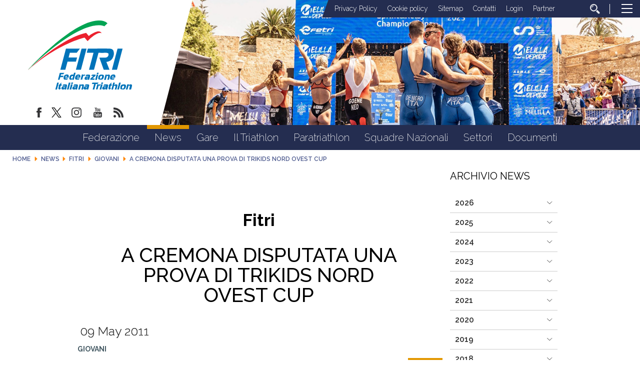

--- FILE ---
content_type: text/html; charset=utf-8
request_url: https://www.fitri.it/en/news/fitri/1108-giovani/6744-a-cremona-disputata-una-prova-di-trikids-nord-ovest-cup.html
body_size: 13457
content:


<!DOCTYPE html>
<html>
    <head>
		
		
        <base href="https://www.fitri.it/en/news/fitri/1108-giovani/6744-a-cremona-disputata-una-prova-di-trikids-nord-ovest-cup.html" />
	<meta http-equiv="content-type" content="text/html; charset=utf-8" />
	<meta name="keywords" content="FITRI, Federazione Italiana Triathlon" />
	<meta name="author" content="Federico Masci" />
	<meta name="robots" content="index, follow" />
	<meta property="og:title" content="A Cremona disputata una prova di Trikids Nord Ovest Cup" />
	<meta property="og:description" content="Spettacolo, gare ed entusiasmo a Cremona con il triathlon: la città  haospitato una tappa Trikids del circuito Nord Ovest Cup.     A circa un mesedall'ITU Triathlon Sprint European Cup che la città ospiterà, la macchinaorganizzativa del Cremona Stradivari ha accolto circa 250  atleti - ild..." />
	<meta property="og:url" content="https://www.fitri.it/en/news/fitri/1108-giovani/6744-a-cremona-disputata-una-prova-di-trikids-nord-ovest-cup.html" />
	<meta property="og:type" content="website" />
	<meta property="og:image" content="https://www.fitri.it/images/condivisione-fitri.jpg" />
	<meta name="description" content="Il sito ufficiale della Federazione Italiana Triathlon - FITRI con  tutte le news aggiornate, il programma degli eventi, documenti, foto e video" />
	<title>FITRI - Federazione Italiana Triathlon - A Cremona disputata una prova di Trikids Nord Ovest Cup</title>
	<link href="/templates/ifrit/favicon.ico" rel="shortcut icon" type="image/vnd.microsoft.icon" />
	<script src="/media/jui/js/jquery.min.js?b5be463f8a00f0c7ecdc3009737af93e" type="text/javascript"></script>
	<script src="/media/jui/js/jquery-noconflict.js?b5be463f8a00f0c7ecdc3009737af93e" type="text/javascript"></script>
	<script src="/media/jui/js/jquery-migrate.min.js?b5be463f8a00f0c7ecdc3009737af93e" type="text/javascript"></script>
	<script src="/media/system/js/caption.js?b5be463f8a00f0c7ecdc3009737af93e" type="text/javascript"></script>
	<script src="/media/jui/js/bootstrap.min.js?b5be463f8a00f0c7ecdc3009737af93e" type="text/javascript"></script>
	<script src="https://www.fitri.it/components/com_monthlyarchive/assets/js/jq.no-conflict.js?v=4.4.6_20190314125245" type="text/javascript"></script>
	<script src="https://www.fitri.it/components/com_monthlyarchive/assets/uikit/uikit.min.js?v=4.4.6_20190314125245" type="text/javascript"></script>
	<script src="https://www.fitri.it/components/com_monthlyarchive/assets/uikit/uikit-icons.min.js?v=4.4.6_20190314125245" type="text/javascript"></script>
	<script type="text/javascript">
jQuery(window).on('load',  function() {
				new JCaption('img.caption');
			});jMA(document).ready(function($) {
    "use strict";

	// bind change event to select
	$('#filter_date_module').on('change', function () {

		var filter_date_module = $('#filter_date_module').val(); // get selected value
		var menu_item_id = $('#menu_item_id_module').val(); // get selected value

		var url = 'index.php?option=com_monthlyarchive';

		if (filter_date_module) 
		{
			var date_arr = filter_date_module.split("-");
			var year = date_arr[0];
			var month = date_arr[1];

			if (year)
			{
				url += '&year=' + year;
			}

			if (month)
			{
				url += '&month=' + month;
			}
		}
		else
		{
			url += '&year=all';
		}

		if (menu_item_id) 
		{
			url += '&Itemid=' + menu_item_id;
		}

		url += '&task=archive.goToURL';

		$('#maModuleForm').attr('action', url);
		$('#maModuleForm').submit();
	});
});
	</script>

        <meta name="viewport" content="width=device-width, initial-scale=1.0" />
        <link rel="shortcut icon" type="image/x-icon" href="/templates/ifrit/favicon.ico" />
        <!-- iPhone standard bookmark icon (57x57px) home screen -->
        <link rel="apple-touch-icon" href="/templates/ifrit/icon.png" />
        <!-- iPhone Retina display icon (114x114px) home screen -->
        <link rel="apple-touch-icon" href="/templates/ifrit/icon@2x.png" sizes="114x114" />
        <!-- Google Fonts -->
                <link href='https://fonts.googleapis.com/css?family=Montserrat:100,200,300,400,500,600,700,800,900|Raleway:100,200,300,400,500,600,700,800,900' rel='stylesheet' type='text/css'>
                <!-- template css -->
        <link rel="stylesheet" href="/templates/ifrit/stylesheets/app.css" type="text/css" />
        
        <!-- template js -->
        <!--[if lte IE 9]>
            <script type="text/javascript" src="/templates/ifrit/js/vendor/html5shiv.js"></script>
            <script type="text/javascript" src="/templates/ifrit/js/vendor/nwmatcher.js"></script>    
            <script type="text/javascript" src="/templates/ifrit/js/vendor/selectivizr.js"></script>
        <![endif]-->
        
                    <script type="text/javascript" src="/templates/ifrit/js/app.js" data-cookieconsent="ignore"></script>
        
                    <script type="text/javascript" src="/templates/ifrit/js/vendor/jquery-ui.js"></script>
        
                    <script type="text/javascript" src="/templates/ifrit/svi/svi.js"></script>
                
                    <script type="text/javascript" src="/templates/ifrit/svi/impianti.js"></script>
                                
                    <!-- Google Maps API -->
            <script src="https://maps.googleapis.com/maps/api/js?key=AIzaSyB9Z_0jbJ4-cZAis8KkEgZE2iGWFTQd8nE&callback=initMap"></script>
                
                    <!-- Google API -->
            <script src="https://apis.google.com/js/api.js"></script>
                
                    <!-- Vimeo Player -->
            <script src="https://player.vimeo.com/api/player.js"></script>
                
                    <script type="text/javascript" src="//s7.addthis.com/js/300/addthis_widget.js#pubid=ra-5a968474e18c32e5"></script>
        <!--        
<script type="text/javascript">
var appInsights=window.appInsights||function(a){
  function b(a){c[a]=function(){var b=arguments;c.queue.push(function(){c[a].apply(c,b)})}}var c={config:a},d=document,e=window;setTimeout(function(){var b=d.createElement("script");b.src=a.url||"https://az416426.vo.msecnd.net/scripts/a/ai.0.js",d.getElementsByTagName("script")[0].parentNode.appendChild(b)});try{c.cookie=d.cookie}catch(a){}c.queue=[];for(var f=["Event","Exception","Metric","PageView","Trace","Dependency"];f.length;)b("track"+f.pop());if(b("setAuthenticatedUserContext"),b("clearAuthenticatedUserContext"),b("startTrackEvent"),b("stopTrackEvent"),b("startTrackPage"),b("stopTrackPage"),b("flush"),!a.disableExceptionTracking){f="onerror",b("_"+f);var g=e[f];e[f]=function(a,b,d,e,h){var i=g&&g(a,b,d,e,h);return!0!==i&&c["_"+f](a,b,d,e,h),i}}return c
  }({
      instrumentationKey:"15a224e5-c429-424e-bced-a3a2824bbeb4"
  });

window.appInsights=appInsights,appInsights.queue&&0===appInsights.queue.length&&appInsights.trackPageView();
</script>        
-->        
       
    <!-- Matomo -->
<script>
  var _paq = window._paq = window._paq || [];
  /* tracker methods like "setCustomDimension" should be called before "trackPageView" */
  _paq.push(['trackPageView']);
  _paq.push(['enableLinkTracking']);
  (function() {
    var u="https://matomoweb.coninet.it/";
    _paq.push(['setTrackerUrl', u+'matomo.php']);
    _paq.push(['setSiteId', '103']);
    var d=document, g=d.createElement('script'), s=d.getElementsByTagName('script')[0];
    g.async=true; g.src=u+'matomo.js'; s.parentNode.insertBefore(g,s);
  })();
</script>
<!-- End Matomo Code --></head>


    <body class=" en-gb  news fitri giovani a-cremona-disputata-una-prova-di-trikids-nord-ovest-cup 
         no-preload" >
        <div id="dT-cyqwC5VcJg0xAa17kSGXsok_T2BSBt7rEQA84Knv4"></div><script src="https://mktdplp102cdn.azureedge.net/public/latest/js/ws-tracking.js?v=1.84.2007"></script><div class="d365-mkt-config" style="display:none" data-website-id="T-cyqwC5VcJg0xAa17kSGXsok_T2BSBt7rEQA84Knv4" data-hostname="692a0d3abccb490d8335ea72b451d0a2.svc.dynamics.com"></div>

                
        <!-- Site Wrapper -->
        <div id="site-wrapper">
        
        
        
       
                
        
                
        
                
        
        <!-- NO: -->
                            <!-- Header -->
                                <div id="header-wrapper">
                    <header id="header" data-bbq-width="fullWrapped">
                                                                
                                        <!-- 212 -->        <div class="module-logo_soc_container">
            
                                            

<div class="custom-logo_soc_container"  >
			<div class="moduletable-logo">
						
<div data-com="immagine">
            <a href="/en/"  title="logo fitri">
                <picture>
                <source media="(min-width: 1200px)" srcset="/images/logo.svg">
                <source media="(min-width: 640px)" srcset="/images/logo.svg">
                <source media="(min-width: 0px)" srcset="/images/logo_mobile.svg">
                <img src="/images/logo.svg" alt="logo fitri">
            </picture>
            </a>
    </div>		</div>
			<div class="moduletable-social">
						
<div data-com="social">
    <a class="facebook" target="_blank" href="https://www.facebook.com/pages/Federazione-Italiana-Triathlon/428986370566829?ref=hl" title="facebook"><img src="/images/facebook.png" alt="facebook" /></a><a class="twitter" target="_blank" href="https://twitter.com/federtriathlon?lang=it" title="twitter"><img src="/images/twitter_new.png" alt="twitter" /></a><a class="instagram" target="_blank" href="https://www.instagram.com/federazioneitalianatriathlon/?hl=it" title="instagram"><img src="/images/instagram.png" alt="instagram" /></a><a class="youtube" target="_blank" href="https://www.youtube.com/channel/UC8WAzQwlo9jXSTWF3oN-AbA" title="youtube"><img src="/images/yt.png" alt="youtube" /></a><a class="custom1" target="_blank" href="https://www.fitri.it/news/fitri.html?format=feed&type=rss" title="custom1"><img src="/images/feed.png" alt="custom1" /></a></div>		</div>
	</div>
            
                        
		</div>
	
                                        
                                        <!-- 199 -->        <div class="module-testata">
            
                                            

<div class="custom-testata"  >
	<div data-com="slider" data-slider-type="fade" data-slider-controls="n" data-slider-timer="6" data-slider-loop="true" data-slider-show-all="0" data-slides-per-break="0:1" data-slider-enable-num="0">
<div data-slider="item"><img src="/images/2025/testata/00-Melilla.jpg" alt="Testata 00" /></div>
<div data-slider="item"><img src="/images/2025/testata/01-EmirhanTemel-2677.jpg" alt="Testata 01" /></div>
<div data-slider="item"><img src="/images/2025/testata/02-EmirhanTemel-1488.jpg" alt="Testata 02" /></div>
<div data-slider="item"><img src="/images/2025/testata/03-EgemenDagistanli_02283.jpg" alt="Testata 03" /></div>
<div data-slider="item"><img src="/images/2025/testata/04-BL_WT_SAIDIA_WORLD_CUP_JUN29_5049.jpg" alt="Testata 04" /></div>
<div data-slider="item"><img src="/images/2025/testata/05-Ballabio_FITRI-1034.jpg" alt="Testata 05" /></div>
<div data-slider="item"><img src="/images/2025/testata/06-54671460090_7d74479248_o.jpg" alt="Testata 06" /></div>
<div data-slider="item"><img src="/images/2025/testata/07-54671459385_bafcc1a1e6_o.jpg" alt="Testata 07" /></div>
<div data-slider="item"><img src="/images/2025/testata/08-250531_113248-32pbB00.jpg" alt="Testata 08" /></div>
<div data-slider="item"><img src="/images/2025/testata/09-_ALE6483.jpg" alt="Testata 09" /></div>
<!--p>Mantenere</p-->
<div data-slider="item"><img src="/images/2024/testata/11-zona-cambio.jpg" alt="Testata 10 - zona cambio" /></div>
<div data-slider="item"><img src="/images/2025/testata/12-Para-HP-REV.jpg" alt="Testata 11 - Para Rev" /></div>
</div></div>
            
                        
		</div>
	
                                        
                                        <!-- 207 -->        <div class="module-lp_tool_menu">
            
                                            

<div class="custom-lp_tool_menu"  >
			<div class="moduletable-tool_menu">
						<ul class="nav menu mod-list">
<li class="item-1381"><a href="/en/privacy-policy.html" >Privacy Policy</a></li><li class="item-1382"><a href="/en/cookie-policy.html" >Cookie policy</a></li><li class="item-190 active"><a href="/en/sitemap.html" >Sitemap</a></li><li class="item-188"><a href="https://www.fitri.it/it/federazione/uffici.html" >Contatti</a></li><li class="item-191 parent"><a href="/en/login.html" >Login</a></li><li class="item-963"><a href="/en/partner.html" >Partner</a></li><li class="item-170"><a href="/en/cerca.html" class=" cerca"><img src="/images/lente_b.png" alt="Cerca" /></a></li></ul>
		</div>
	</div>
            
                        
		</div>
	
                                        
                                        <!-- 201 -->        <div class="module-panino">
            
                                            
<div id="menu-200" class="hamburger" data-com="hamburger" data-hamburger="desktop" data-hamburger-type="icon-x">
     
    
            <span class="line1"></span>
        <span class="line2"></span>
        <span class="line3"></span>
        
</div>            
                        
		</div>
	
                                                                        </header>
                </div>
                              

                            <!-- Nav -->
                                <div id="nav-wrapper">
                    <nav id="nav" data-bbq-width="fullWrapped">
                                                                
                                        <!-- 213 -->        <div class="module-mon_menu">
            
                                            
<div data-com="mixedmenu" data-mixedmenu-smartphone="curtain" data-mixedmenu-tablet="dropDownClickFlat" data-mixedmenu-desktop="dropDownClickFlat" data-mixedmenu-id="menu-213" >

    <ul class="mixedmenu" data-mixedmenu="root"
            >
    <li class="item-101"><a href="/en/" >Home</a></li><li class="item-108 divider deeper parent"><span class="separator">
	Federazione</span>
<ul class="nav-child unstyled small"><li class="item-116"><a href="/en/federazione/storia-fitri.html" >Storia</a></li><li class="item-293"><a href="/en/federazione/consiglio-federale-2.html" >Organi Centrali</a></li><li class="item-286"><a href="/en/federazione/organi-territoriali.html" >Organi Territoriali</a></li><li class="item-897"><a href="/en/federazione/commissioni.html" >Commissioni</a></li><li class="item-113"><a href="/en/federazione/consulta.html" >Consulta</a></li><li class="item-115"><a href="/en/federazione/giustizia.html" >Giustizia</a></li><li class="item-110"><a href="/en/federazione/organigramma.html" >Organigramma</a></li><li class="item-118"><a href="/en/federazione/giudici.html" >Giudici</a></li><li class="item-285"><a href="/en/federazione/bilancio.html" >Bilancio</a></li><li class="item-122"><a href="/en/federazione/cerca-società.html" >Cerca società</a></li><li class="item-1114 parent"><a href="/en/federazione/federazione-trasparente.html" >Federazione Trasparente</a></li></ul></li><li class="item-309 active divider deeper parent"><span class="separator">
	News</span>
<ul class="nav-child unstyled small"><li class="item-983 current active"><a href="/en/news/fitri.html" >Fitri</a></li><li class="item-984"><a href="/en/news/comitati-regionali.html" >Comitati regionali</a></li><li class="item-1345 parent"><a href="/en/news/sezioni-speciali.html" >Sezioni Speciali</a></li></ul></li><li class="item-134 divider deeper parent"><span class="separator">
	Gare</span>
<ul class="nav-child unstyled small"><li class="item-135"><a href="/en/gare/calendario.html" >Calendario</a></li><li class="item-160"><a href="https://www.myfitri.it/risultati" target="_blank" >Risultati e Rank</a></li><li class="item-390"><a href="/en/gare/in-scadenza.html" >In scadenza</a></li><li class="item-1037"><a href="/en/gare/programma-gare.html" >Programma Gare</a></li><li class="item-1377"><a href="/en/settori/age-group/calendario-attività-internazionale.html" target="_blank" >Calendario Internazionale Age Group</a></li></ul></li><li class="item-124 divider deeper parent"><span class="separator">
	Il Triathlon</span>
<ul class="nav-child unstyled small"><li class="item-131"><a href="/en/il-triathlon/storia.html" >Storia</a></li><li class="item-130"><a href="/en/il-triathlon/categorie.html" >Categorie</a></li><li class="item-125"><a href="/en/il-triathlon/triathlon.html" >Triathlon</a></li><li class="item-127"><a href="/en/il-triathlon/duathlon.html" >Duathlon</a></li><li class="item-128"><a href="/en/il-triathlon/aquathlon.html" >Aquathlon</a></li><li class="item-962"><a href="/en/il-triathlon/cross-triathlon.html" >Cross Triathlon</a></li><li class="item-129"><a href="/en/il-triathlon/winter-triathlon.html" >Winter Triathlon</a></li></ul></li><li class="item-126 divider deeper parent"><span class="separator">
	Paratriathlon</span>
<ul class="nav-child unstyled small"><li class="item-391"><a href="/en/paratriathlon/storia-del-paratriathlon.html" >Storia del Paratriathlon</a></li><li class="item-393"><a href="/en/paratriathlon/come-entrare.html" >Come Entrare</a></li><li class="item-394"><a href="/en/paratriathlon/documenti.html" >Documenti</a></li></ul></li><li class="item-138 divider deeper parent"><span class="separator">
	Squadre Nazionali</span>
<ul class="nav-child unstyled small"><li class="item-139"><a href="/en/squadre-nazionali/programma-olimpico-sviluppo-italia.html" >Programma Olimpico - Sviluppo Italia</a></li><li class="item-1383"><a href="/en/squadre-nazionali/programma-paralimpico.html" >Programma Paralimpico</a></li><li class="item-140"><a href="/en/squadre-nazionali/giovani.html" >Giovani</a></li><li class="item-206"><a href="/en/squadre-nazionali/multisport.html" >Multisport</a></li><li class="item-143"><a href="/en/squadre-nazionali/disposizioni.html" >Disposizioni</a></li><li class="item-1360"><a href="/en/squadre-nazionali/iscrizioni.html" >Iscrizioni</a></li><li class="item-144"><a href="http://www.triathlon.org/events " target="_blank" >Calendario internazionale</a></li><li class="item-142"><a href="/en/squadre-nazionali/medagliere.html" >Medagliere</a></li></ul></li><li class="item-961 divider deeper parent"><span class="separator">
	Settori</span>
<ul class="nav-child unstyled small"><li class="item-151 parent"><a href="/en/settori/s-i-t/presentazione.html" >S.I.T.</a></li><li class="item-133 parent"><a href="/en/settori/giovani.html" >Giovani</a></li><li class="item-132 parent"><a href="/en/settori/age-group.html" >Age Group</a></li><li class="item-808 parent"><a href="/en/settori/donne.html" >Donne</a></li><li class="item-136 parent"><a href="/en/settori/scuola-e-universita/scuola-e-universita.html" >Scuola e Università</a></li><li class="item-145 parent"><a href="/en/settori/area-medica/organizzazione-medica.html" >Area medica</a></li><li class="item-159"><a href="/en/settori/tesseramento.html" >Tesseramento</a></li></ul></li><li class="item-176"><a href="/en/documenti.html" >Documenti</a></li>    </ul>

    </div>
            
                        
		</div>
	
                                        
                                        <!-- 214 -->        <div class="module-mon_panino">
            
                                            
<div id="menu-213" class="hamburger" data-com="hamburger" data-hamburger="smartphone" data-hamburger-type="icon">
     
    
        
</div>            
                        
		</div>
	
                                                                        </nav>
                </div>
                        
                
        <div id="site-content">

                            <!-- Breadcrumb -->
                  
                <div id="breadcrumb-wrapper">
                    <section id="breadcrumb" data-bbq-width="fullWrapped">
                                                                
                                        <!-- 239 -->        <div class="module-breadcrumb">
            
                                            <div aria-label="breadcrumbs" role="navigation">
	<ul itemscope itemtype="https://schema.org/BreadcrumbList" class="breadcrumb-breadcrumb">
					<li class="active">
				<span class="divider icon-location"></span>
			</li>
		
						<li itemprop="itemListElement" itemscope itemtype="https://schema.org/ListItem">
											<a itemprop="item" href="/en/" class="pathway"><span itemprop="name">Home</span></a>
					
											<span class="divider">
							<img src="/media/system/images/arrow.png" alt="" />						</span>
										<meta itemprop="position" content="1">
				</li>
							<li itemprop="itemListElement" itemscope itemtype="https://schema.org/ListItem">
											<span itemprop="name">
							News						</span>
					
											<span class="divider">
							<img src="/media/system/images/arrow.png" alt="" />						</span>
										<meta itemprop="position" content="2">
				</li>
							<li itemprop="itemListElement" itemscope itemtype="https://schema.org/ListItem">
											<a itemprop="item" href="/en/news/fitri.html" class="pathway"><span itemprop="name">Fitri</span></a>
					
											<span class="divider">
							<img src="/media/system/images/arrow.png" alt="" />						</span>
										<meta itemprop="position" content="3">
				</li>
							<li itemprop="itemListElement" itemscope itemtype="https://schema.org/ListItem">
											<a itemprop="item" href="/en/news/fitri/1108-giovani.html" class="pathway"><span itemprop="name">Giovani</span></a>
					
											<span class="divider">
							<img src="/media/system/images/arrow.png" alt="" />						</span>
										<meta itemprop="position" content="4">
				</li>
							<li itemprop="itemListElement" itemscope itemtype="https://schema.org/ListItem" class="active">
					<span itemprop="name">
						A Cremona disputata una prova di Trikids Nord Ovest Cup					</span>
					<meta itemprop="position" content="5">
				</li>
				</ul>
</div>
            
                        
		</div>
	
                                                                        </section>
                </div>
            


            


                            <!-- Top-a -->
                                <div id="top-a-wrapper">
                    <section id="top-a" data-bbq-width="wrapped">
                                                                
                                        <!-- 200 -->        <div class="module-menu_agg">
            
                                            
<div data-com="mixedmenu" data-mixedmenu-smartphone="offCanvasRight" data-mixedmenu-tablet="lightboxD" data-mixedmenu-desktop="lightboxD" data-mixedmenu-id="menu-200" >

    <ul class="mixedmenu" data-mixedmenu="root"
            >
    <li class="item-101"><a href="/en/" >Home</a></li><li class="item-108 divider deeper parent"><span class="separator">
	Federazione</span>
<ul class="nav-child unstyled small"><li class="item-116"><a href="/en/federazione/storia-fitri.html" >Storia</a></li><li class="item-293"><a href="/en/federazione/consiglio-federale-2.html" >Organi Centrali</a></li><li class="item-286"><a href="/en/federazione/organi-territoriali.html" >Organi Territoriali</a></li><li class="item-897"><a href="/en/federazione/commissioni.html" >Commissioni</a></li><li class="item-113"><a href="/en/federazione/consulta.html" >Consulta</a></li><li class="item-115"><a href="/en/federazione/giustizia.html" >Giustizia</a></li><li class="item-110"><a href="/en/federazione/organigramma.html" >Organigramma</a></li><li class="item-118"><a href="/en/federazione/giudici.html" >Giudici</a></li><li class="item-285"><a href="/en/federazione/bilancio.html" >Bilancio</a></li><li class="item-122"><a href="/en/federazione/cerca-società.html" >Cerca società</a></li><li class="item-1114 deeper parent"><a href="/en/federazione/federazione-trasparente.html" >Federazione Trasparente</a><ul class="nav-child unstyled small"><li class="item-117 deeper parent"><a href="/en/federazione/federazione-trasparente/bandi-di-gara.html" >Bandi di gara</a><ul class="nav-child unstyled small"><li class="item-1043"><a href="/en/federazione/federazione-trasparente/bandi-di-gara/ditte-aggiudicatrici.html" >Ditte aggiudicatrici </a></li><li class="item-1045"><a href="/en/federazione/federazione-trasparente/bandi-di-gara/bandi-e-gare-in-corso.html" >Bandi e gare in corso</a></li><li class="item-1047"><a href="/en/federazione/federazione-trasparente/bandi-di-gara/bandi-e-gare-assegnati.html" >Bandi e gare assegnati </a></li></ul></li><li class="item-1344"><a href="/en/federazione/federazione-trasparente/avvisi-pubblici-e-manifestazioni-di-interesse.html" >Avvisi pubblici e manifestazioni di interesse</a></li></ul></li></ul></li><li class="item-309 active divider deeper parent"><span class="separator">
	News</span>
<ul class="nav-child unstyled small"><li class="item-983 current active"><a href="/en/news/fitri.html" >Fitri</a></li><li class="item-984"><a href="/en/news/comitati-regionali.html" >Comitati regionali</a></li><li class="item-1345 deeper parent"><a href="/en/news/sezioni-speciali.html" >Sezioni Speciali</a><ul class="nav-child unstyled small"><li class="item-1341"><a href="/en/news/sezioni-speciali/assemblee-regionali-2024.html" >Assemblee Regionali 2024</a></li></ul></li></ul></li><li class="item-134 divider deeper parent"><span class="separator">
	Gare</span>
<ul class="nav-child unstyled small"><li class="item-135"><a href="/en/gare/calendario.html" >Calendario</a></li><li class="item-160"><a href="https://www.myfitri.it/risultati" target="_blank" >Risultati e Rank</a></li><li class="item-390"><a href="/en/gare/in-scadenza.html" >In scadenza</a></li><li class="item-1037"><a href="/en/gare/programma-gare.html" >Programma Gare</a></li><li class="item-1377"><a href="/en/settori/age-group/calendario-attività-internazionale.html" target="_blank" >Calendario Internazionale Age Group</a></li></ul></li><li class="item-124 divider deeper parent"><span class="separator">
	Il Triathlon</span>
<ul class="nav-child unstyled small"><li class="item-131"><a href="/en/il-triathlon/storia.html" >Storia</a></li><li class="item-130"><a href="/en/il-triathlon/categorie.html" >Categorie</a></li><li class="item-125"><a href="/en/il-triathlon/triathlon.html" >Triathlon</a></li><li class="item-127"><a href="/en/il-triathlon/duathlon.html" >Duathlon</a></li><li class="item-128"><a href="/en/il-triathlon/aquathlon.html" >Aquathlon</a></li><li class="item-962"><a href="/en/il-triathlon/cross-triathlon.html" >Cross Triathlon</a></li><li class="item-129"><a href="/en/il-triathlon/winter-triathlon.html" >Winter Triathlon</a></li></ul></li><li class="item-126 divider deeper parent"><span class="separator">
	Paratriathlon</span>
<ul class="nav-child unstyled small"><li class="item-391"><a href="/en/paratriathlon/storia-del-paratriathlon.html" >Storia del Paratriathlon</a></li><li class="item-393"><a href="/en/paratriathlon/come-entrare.html" >Come Entrare</a></li><li class="item-394"><a href="/en/paratriathlon/documenti.html" >Documenti</a></li></ul></li><li class="item-138 divider deeper parent"><span class="separator">
	Squadre Nazionali</span>
<ul class="nav-child unstyled small"><li class="item-139"><a href="/en/squadre-nazionali/programma-olimpico-sviluppo-italia.html" >Programma Olimpico - Sviluppo Italia</a></li><li class="item-1383"><a href="/en/squadre-nazionali/programma-paralimpico.html" >Programma Paralimpico</a></li><li class="item-140"><a href="/en/squadre-nazionali/giovani.html" >Giovani</a></li><li class="item-206"><a href="/en/squadre-nazionali/multisport.html" >Multisport</a></li><li class="item-143"><a href="/en/squadre-nazionali/disposizioni.html" >Disposizioni</a></li><li class="item-1360"><a href="/en/squadre-nazionali/iscrizioni.html" >Iscrizioni</a></li><li class="item-144"><a href="http://www.triathlon.org/events " target="_blank" >Calendario internazionale</a></li><li class="item-142"><a href="/en/squadre-nazionali/medagliere.html" >Medagliere</a></li></ul></li><li class="item-961 divider deeper parent"><span class="separator">
	Settori</span>
<ul class="nav-child unstyled small"><li class="item-151 deeper parent"><a href="/en/settori/s-i-t/presentazione.html" >S.I.T.</a><ul class="nav-child unstyled small"><li class="item-152"><a href="/en/settori/s-i-t/presentazione.html" >Presentazione</a></li><li class="item-153"><a href="/en/settori/s-i-t/tecnici-societari.html" >Tecnici Societari</a></li><li class="item-154"><a href="/en/settori/s-i-t/tecnici-individuali.html" >Tecnici Individuali</a></li><li class="item-156 deeper parent"><a href="/en/settori/s-i-t/calendario.html" >Calendario</a><ul class="nav-child unstyled small"><li class="item-407"><a href="/en/settori/s-i-t/calendario/corso-coni.html" >Corso CONI</a></li><li class="item-408"><a href="/en/settori/s-i-t/calendario/corso-nazionale-per-tecnici-iv°-livello-europeo.html" >Corso Nazionale per Tecnici IV° Livello Europeo</a></li><li class="item-409"><a href="/en/settori/s-i-t/calendario/seminario-coni.html" >Seminario CONI</a></li><li class="item-410"><a href="/en/settori/s-i-t/calendario/seminario-di-aggiornamento-fitri.html" >Seminario di Aggiornamento FITRI</a></li><li class="item-411"><a href="/en/settori/s-i-t/calendario/convegno-nazionale-fitri.html" >Convegno Nazionale FITRI </a></li><li class="item-412"><a href="/en/settori/s-i-t/calendario/corsi-di-specializzazione.html" >Corsi di Specializzazione</a></li><li class="item-414"><a href="/en/settori/s-i-t/calendario/corso-di-formazione-istruttori.html" >Corso di Formazione Istruttori</a></li><li class="item-415"><a href="/en/settori/s-i-t/calendario/corso-di-formazione-allenatore-i-livello.html" >Corso di Formazione Allenatore I Livello</a></li><li class="item-416"><a href="/en/settori/s-i-t/calendario/corso-di-formazione-allenatore-ii-livello.html" >Corso di Formazione Allenatore II Livello</a></li><li class="item-451"><a href="/en/settori/s-i-t/calendario/corso-attività-giovanile-fitri.html" >Corso Attività Giovanile FITRI</a></li><li class="item-1353"><a class="banner" href="/en/settori/s-i-t/calendario/news-settore-istruzione-tecnica.html" >News Settore Istruzione Tecnica</a></li></ul></li><li class="item-158"><a href="/en/settori/s-i-t/allenatri.html" >AllenaTRI</a></li><li class="item-157"><a href="/en/settori/s-i-t/corso-allievo-istruttore.html" >Corso Allievo Istruttore </a></li><li class="item-1326"><a href="https://www.formazionefitri.it/moodle/" target="_blank" >E-Learning FITRI</a></li><li class="item-794"><a href="http://tesseramento.fitri.it/ " target="_blank" >Area Riservata</a></li><li class="item-1354"><a href="https://www.formazionefitri.it/" target="_blank" >Piattaforma formazione FITRI</a></li></ul></li><li class="item-133 deeper parent"><a href="/en/settori/giovani.html" >Giovani</a><ul class="nav-child unstyled small"><li class="item-200"><a href="/en/settori/giovani/scopri-il-settore-giovanile.html" >Scopri il Settore Giovanile</a></li><li class="item-201"><a href="/en/settori/giovani/attività-giovanile.html" >Attività Giovanile</a></li><li class="item-202"><a href="/en/settori/giovani/calendario-attività.html" >Calendario Attività</a></li><li class="item-203"><a href="/en/settori/giovani/progetti-scolastici.html" >Progetti scolastici</a></li><li class="item-204"><a href="/en/settori/giovani/i-progetti-per-crescere.html" >I Progetti per Crescere</a></li><li class="item-205"><a href="/en/settori/giovani/scuole-triathlon-federali.html" >Scuole triathlon federali</a></li></ul></li><li class="item-132 deeper parent"><a href="/en/settori/age-group.html" >Age Group</a><ul class="nav-child unstyled small"><li class="item-771"><a href="/en/settori/age-group/il-progetto.html" >Il progetto</a></li><li class="item-793"><a href="/en/settori/age-group/calendario-attività-internazionale.html" >Calendario Attività Internazionale</a></li><li class="item-239"><a href="/en/settori/age-group/info-body-gara.html" >Info Body Gara</a></li><li class="item-1113"><a href="/en/settori/age-group/team-italia-age-group.html" >Team Italia Age Group</a></li></ul></li><li class="item-808 deeper parent"><a href="/en/settori/donne.html" >Donne</a><ul class="nav-child unstyled small"><li class="item-1373"><a href="/en/settori/donne.html" >Commissione Donne </a></li><li class="item-1374"><a href="/en/settori/donne/progetti-commissione-donne.html" >Progetti</a></li><li class="item-1375"><a href="/en/settori/donne/team-italia-age-group-commissione-donne.html" >TEAM ITALIA AGE GROUP</a></li></ul></li><li class="item-136 deeper parent"><a href="/en/settori/scuola-e-universita/scuola-e-universita.html" >Scuola e Università</a><ul class="nav-child unstyled small"><li class="item-1356"><a href="/en/settori/scuola-e-universita/scuola-e-universita.html" >Scuola e università</a></li><li class="item-629"><a href="/en/settori/scuola-e-universita/news-scuola.html" >News Scuola e Università</a></li><li class="item-628"><a href="https://www.fitri.it/it/settori/scuola-e-universita/documenti-universita.html" >Convenzioni Università</a></li><li class="item-1372"><a href="/en/settori/scuola-e-universita/cnu-triathlon.html" >CNU Triathlon</a></li><li class="item-645"><a href="/en/settori/scuola-e-universita/documenti-universita.html" >Documenti Università</a></li><li class="item-1357"><a href="/en/settori/scuola-e-universita/documenti-scuola.html" >Documenti Scuola</a></li></ul></li><li class="item-145 deeper parent"><a href="/en/settori/area-medica/organizzazione-medica.html" >Area medica</a><ul class="nav-child unstyled small"><li class="item-146"><a href="/en/settori/area-medica/organizzazione-medica.html" >Organizzazione Medica</a></li><li class="item-147"><a href="/en/settori/area-medica/leggi-e-regolamenti.html" >Leggi e Regolamenti</a></li><li class="item-148"><a href="http://www.nadoitalia.it/it/" target="_blank" >Area Antidoping</a></li><li class="item-149"><a href="/en/settori/area-medica/news.html" >News</a></li><li class="item-1075"><a href="/en/settori/area-medica/sportello-antidoping.html" >Sportello Antidoping</a></li></ul></li><li class="item-159"><a href="/en/settori/tesseramento.html" >Tesseramento</a></li></ul></li><li class="item-176"><a href="/en/documenti.html" >Documenti</a></li>    </ul>

                        <div class="modules-container">
                <div class="menu-modules">
                            <!-- 206 -->        <div class="module-agg_panino">
            
                                            

<div class="custom-agg_panino"  >
			<div class="moduletable-tool_menu">
						<ul class="nav menu mod-list">
<li class="item-1381"><a href="/en/privacy-policy.html" >Privacy Policy</a></li><li class="item-1382"><a href="/en/cookie-policy.html" >Cookie policy</a></li><li class="item-190 active"><a href="/en/sitemap.html" >Sitemap</a></li><li class="item-188"><a href="https://www.fitri.it/it/federazione/uffici.html" >Contatti</a></li><li class="item-191 parent"><a href="/en/login.html" >Login</a></li><li class="item-963"><a href="/en/partner.html" >Partner</a></li><li class="item-170"><a href="/en/cerca.html" class=" cerca"><img src="/images/lente_b.png" alt="Cerca" /></a></li></ul>
		</div>
			<div class="moduletable-social">
						
<div data-com="social">
    <a class="facebook" target="_blank" href="https://www.facebook.com/pages/Federazione-Italiana-Triathlon/428986370566829?ref=hl" title="facebook"><img src="/images/facebook.png" alt="facebook" /></a><a class="twitter" target="_blank" href="https://twitter.com/federtriathlon?lang=it" title="twitter"><img src="/images/twitter_new.png" alt="twitter" /></a><a class="instagram" target="_blank" href="https://www.instagram.com/federazioneitalianatriathlon/?hl=it" title="instagram"><img src="/images/instagram.png" alt="instagram" /></a><a class="youtube" target="_blank" href="https://www.youtube.com/channel/UC8WAzQwlo9jXSTWF3oN-AbA" title="youtube"><img src="/images/yt.png" alt="youtube" /></a><a class="custom1" target="_blank" href="https://www.fitri.it/news/fitri.html?format=feed&type=rss" title="custom1"><img src="/images/feed.png" alt="custom1" /></a></div>		</div>
	</div>
            
                        
		</div>
	                </div>
            </div>
            </div>
            
                        
		</div>
	
                                                                        </section>
                </div>                        
                        
            
                        
            
                        
            
            

                        
            
                        
            
                        
            
            


                        
            
                        
            
                        
            
            

                        
            
                        
            
            
                        
            
            


                        
            
                        
            
                        
            
            


            


            <div id="message-wrapper">
                <!-- Message -->
                <section id="message" data-bbq-width="wrapped">
                    <div id="system-message-container">
	</div>

                </section>
            </div>           



            <!-- ...MAIN... -->
                            <!-- Content + Right -->
                <div id="content-wrapper">
                    <div id="content" data-bbq-width="wrapped">
                        <!-- Main -->
                        <main>
                            <!-- Main-top-a -->
                                                                                            <section id="main-top-a">
                                                                                        
                                                    <!-- 396 -->        <div class="module">
            
                                            

<div class="custom"  >
	<script type='text/javascript' src='https://cs.iubenda.com/autoblocking/3387960.js' charset='UTF-8' async></script>
<script type="text/javascript">
var _iub = _iub || [];
_iub.csConfiguration = {"askConsentAtCookiePolicyUpdate":true,"countryDetection":true,"floatingPreferencesButtonDisplay":"bottom-left","gdprAppliesGlobally":false,"perPurposeConsent":true,"reloadOnConsent":true,"siteId":3387960,"cookiePolicyId":88683277,"lang":"it", "banner":{ "acceptButtonCaptionColor":"#FFFFFF","acceptButtonColor":"#0073CE","acceptButtonDisplay":true,"backgroundColor":"#FFFFFF","closeButtonRejects":true,"customizeButtonCaptionColor":"#4D4D4D","customizeButtonColor":"#DADADA","customizeButtonDisplay":true,"explicitWithdrawal":true,"listPurposes":true,"position":"float-top-center","prependOnBody":true,"rejectButtonDisplay":true,"showPurposesToggles":true,"showTitle":false,"textColor":"#000000","html":"<div class=\"iubenda-cs-container\">     <div class=\"iubenda-cs-content\" style=\"background-color: #FFFFFF !important;color: #000000 !important;font-size: 14px !important;\">         <div class=\"iubenda-cs-rationale\"><button type=\"button\" class=\"iubenda-cs-close-btn\" tabindex=\"0\" role=\"button\" aria-pressed=\"false\">×</button>             <div class=\"iubenda-banner-content iubenda-custom-content iubenda-banner-content-padded\" role=\"document\">                 <div id=\"iubenda-cs-paragraph\">                     <p class=\"iub-p\">                         La FITri e terze parti selezionate utilizzano cookie o tecnologie simili per finalità tecniche e, con il tuo espresso consenso, anche per le finalità di 1) <strong data-iub-role=\"purposes_emphasis\">funzionalità</strong> ed 2) <strong data-iub-role=\"purposes_emphasis\">esperienza</strong>. Il tutto come specificato nella <a href=\"https://www.iubenda.com/privacy-policy/88683277/cookie-policy?an=no&amp;s_ck=false&amp;newmarkup=yes\" class=\"iubenda-cs-cookie-policy-lnk\" target=\"_blank\" rel=\"noopener\">cookie policy</a>.                         Puoi liberamente prestare o rifiutare il tuo consenso. In qualsiasi momento potrai modificare e/o revocare il consenso, accedendo al pannello delle preferenze. Ti informiamo che il rifiuto del consenso prestato per finalità tecniche può rendere non disponibili le relative funzioni.                         Usa il pulsante “Accetta tutto” per acconsentire. Usa il pulsante “Rifiuta tutto” o chiudi questa informativa per continuare senza accettare.</p> </div></div><div class=\"iubenda-granular-controls-container\"><div class=\"iub-toggle-checkbox granular-control-checkbox iub-toggle-id-1 granular-control-checkbox--disabled\"><input id=\"iub-toggle-id-1\" name=\"Necessari\" class=\"style1\" type=\"checkbox\" value=\"true\" disabled=\"\"><label for=\"iub-toggle-id-1\"><span>Necessari</span></label></div><div class=\"iub-toggle-checkbox granular-control-checkbox iub-toggle-id-2\"><input id=\"iub-toggle-id-2\" name=\"Funzionalità\" class=\"style1\" type=\"checkbox\" value=\"false\"><label for=\"iub-toggle-id-2\"><span>Funzionalità</span></label></div><div class=\"iub-toggle-checkbox granular-control-checkbox iub-toggle-id-3\"><input id=\"iub-toggle-id-3\" name=\"Esperienza\" class=\"style1\" type=\"checkbox\" value=\"false\"><label for=\"iub-toggle-id-3\"><span>Esperienza</span></label></div></div><div class=\"iubenda-cs-counter\" style=\"display: none;\">Premi ancora per continuare 0/1</div><div class=\"iubenda-cs-opt-group\" style=\"color:#FFFFFF!important;\"><div class=\"iubenda-cs-opt-group-custom iubenda-cs-opt-group-granular\"><button class=\"iubenda-cs-customize-btn\" tabindex=\"0\" role=\"button\" aria-pressed=\"false\">Scopri di più</button></div><div class=\"iubenda-cs-opt-group-consent\"><button class=\"iubenda-cs-reject-btn iubenda-cs-btn-primary\" tabindex=\"0\" role=\"button\" aria-pressed=\"false\">Rifiuta tutto</button>     <button class=\"iubenda-cs-accept-btn iubenda-cs-btn-primary\" tabindex=\"0\" role=\"button\" aria-pressed=\"false\">Accetta tutto</button></div></div></div></div></div>" }};
</script>

<script type="text/javascript" src="//cdn.iubenda.com/cs/iubenda_cs.js" charset="UTF-8" async></script></div>
            
                        
		</div>
	
                                                                                                            </section>
                                                        <!-- Main-top-b -->
                                                        <!-- Main-top-c -->
                                                        <!-- Component -->
                                                            <section id="component">
                                    <div class="item-page articolo " itemscope itemtype="https://schema.org/Article">
    <meta itemprop="inLanguage" content="en-GB" />
    <!-- TITOLO PAGINA -->
        <div class="page-header">
        <h1> Fitri </h1>
    </div>
    
        
    
    <div class="info-articolo">
		
		<div class="dettagli-articolo"> 
            <div class="dettagli-articolo-allinea">   

                <!-- INFO ARTICOLO -->

                <!-- TITOLO -->
                            
                                <h3 itemprop="headline" class="titolo">
                    A Cremona disputata una prova di Trikids Nord Ovest Cup                </h3>
                                                                                                <!-- SOCIAL -->
                <div class="share">
                    
<div class="addthis_inline_share_toolbox"></div>
                </div>

            </div>
        </div>
		
        <!-- IMMAGINE ESTESA -->        
        <div class="pull item-image "> 
                        <div class="no-image"></div>
                                    

                    
    
    
    
                    <div class="data">
                <time class="day" datetime="2011-05-09T08:00:55+02:00">
                    09                </time>
                <time class="month" datetime="2011-05-09T08:00:55+02:00">
                    May                </time>
                <time class="year" datetime="2011-05-09T08:00:55+02:00">
                    2011                </time>
            </div>    
    
        
    
                                            

                    
    
    
    
                    <div class="data">
                <time class="day" datetime="2011-05-09T08:00:55+02:00">
                    09                </time>
                <time class="month" datetime="2011-05-09T08:00:55+02:00">
                    May                </time>
                <time class="year" datetime="2011-05-09T08:00:55+02:00">
                    2011                </time>
            </div>    
    
        
    
                    
            <!-- TAGS -->
                        
            	<ul class="tags inline">
																	<li class="tag-6 tag-list0" itemprop="keywords">
					<a href="/en/tag/giovani.html" class="label label-info">
						Giovani					</a>
				</li>
						</ul>
            
                        
        </div>

    </div>
            
<div class="icons">
	
					<div class="btn-group pull-right">
				<button class="btn dropdown-toggle" type="button" id="dropdownMenuButton-6744" aria-label="User tools"
				data-toggle="dropdown" aria-haspopup="true" aria-expanded="false">
					<span class="icon-cog" aria-hidden="true"></span>
					<span class="caret" aria-hidden="true"></span>
				</button>
								<ul class="dropdown-menu" aria-labelledby="dropdownMenuButton-6744">
											<!--li class="print-icon"> <a href="/en/news/fitri/1108-giovani/6744-a-cremona-disputata-una-prova-di-trikids-nord-ovest-cup.html?tmpl=component&amp;print=1&amp;layout=default" title="Print article < A Cremona disputata una prova di Trikids Nord Ovest Cup >" onclick="window.open(this.href,'win2','status=no,toolbar=no,scrollbars=yes,titlebar=no,menubar=no,resizable=yes,width=640,height=480,directories=no,location=no'); return false;" rel="nofollow">	Print</a> </li-->
                        <li class="print"><a href="javascript:window.print()">Print</a></li>
																			</ul>
			</div>
		
	</div>
        
        
            
    
            <div itemprop="articleBody" class="testo-articolo">
        <br/>Spettacolo, gare ed entusiasmo a Cremona con il triathlon: la città  ha
ospitato una tappa Trikids del circuito Nord Ovest Cup.   <br />  <br />
A circa un mese
dall'ITU Triathlon Sprint European Cup che la città ospiterà, la macchina
organizzativa del Cremona Stradivari ha accolto circa 250  atleti - il
doppio rispetto alla passata stagione - dando vita ad una splendida
giornata di triathlon giovanile.
 <br /> <br />     </div>

    
                            </div>

                                </section>
                                                        <!-- Main-mid-a -->
                                                        <!-- Main-mid-b -->
                                                        <!-- Main-mid-c -->
                                                        <!-- Main-bottom-a -->
                                                        <!-- Main-bottom-b -->
                                                        <!-- Main-bottom-c -->
                                                    </main>

                        <!-- Aside Right -->
                        <div id="right-wrapper">
                                                                                            <aside id="right">
                                                                                        
                                                    <!-- 284 -->        <div class="module-archivio">
            
                                                <h3> Archivio News</h3>
                                
<div class="w357ui-scope-container">
	<div class="w357ui-margin-small-top w357ui-margin-small-bottom ma-mod-container -archivio">
		
		
			<ul class="w357ui-margin-remove" w357ui-accordion="multiple: true"> 
						<li >
												
						
							<div class="w357ui-accordion-title ma-accordion-title w357ui-text-bold">
								2026															</div>
						
													
										
					
						
															<div class="w357ui-accordion-content ma-accordion-content">
							
							<ul class="w357ui-list ma-list ma-list-accordion ma-list-months-years w357ui-margin-remove-left">
																		<li>
											<a class="ma-month-title" href="/en/archivio/2026/01.html">
												January 2026											</a>
																					</li>

															</ul>

															</div>
												
					
											</li>
					
				
			 
						<li >
												
						
							<div class="w357ui-accordion-title ma-accordion-title w357ui-text-bold">
								2025															</div>
						
													
										
					
						
															<div class="w357ui-accordion-content ma-accordion-content">
							
							<ul class="w357ui-list ma-list ma-list-accordion ma-list-months-years w357ui-margin-remove-left">
																		<li>
											<a class="ma-month-title" href="/en/archivio/2025/12.html">
												December 2025											</a>
																					</li>

																		<li>
											<a class="ma-month-title" href="/en/archivio/2025/11.html">
												November 2025											</a>
																					</li>

																		<li>
											<a class="ma-month-title" href="/en/archivio/2025/10.html">
												October 2025											</a>
																					</li>

																		<li>
											<a class="ma-month-title" href="/en/archivio/2025/09.html">
												September 2025											</a>
																					</li>

																		<li>
											<a class="ma-month-title" href="/en/archivio/2025/08.html">
												August 2025											</a>
																					</li>

																		<li>
											<a class="ma-month-title" href="/en/archivio/2025/07.html">
												July 2025											</a>
																					</li>

																		<li>
											<a class="ma-month-title" href="/en/archivio/2025/06.html">
												June 2025											</a>
																					</li>

																		<li>
											<a class="ma-month-title" href="/en/archivio/2025/05.html">
												May 2025											</a>
																					</li>

																		<li>
											<a class="ma-month-title" href="/en/archivio/2025/04.html">
												April 2025											</a>
																					</li>

																		<li>
											<a class="ma-month-title" href="/en/archivio/2025/03.html">
												March 2025											</a>
																					</li>

																		<li>
											<a class="ma-month-title" href="/en/archivio/2025/02.html">
												February 2025											</a>
																					</li>

																		<li>
											<a class="ma-month-title" href="/en/archivio/2025/01.html">
												January 2025											</a>
																					</li>

															</ul>

															</div>
												
					
											</li>
					
				
			 
						<li >
												
						
							<div class="w357ui-accordion-title ma-accordion-title w357ui-text-bold">
								2024															</div>
						
													
										
					
						
															<div class="w357ui-accordion-content ma-accordion-content">
							
							<ul class="w357ui-list ma-list ma-list-accordion ma-list-months-years w357ui-margin-remove-left">
																		<li>
											<a class="ma-month-title" href="/en/archivio/2024/12.html">
												December 2024											</a>
																					</li>

																		<li>
											<a class="ma-month-title" href="/en/archivio/2024/11.html">
												November 2024											</a>
																					</li>

																		<li>
											<a class="ma-month-title" href="/en/archivio/2024/10.html">
												October 2024											</a>
																					</li>

																		<li>
											<a class="ma-month-title" href="/en/archivio/2024/09.html">
												September 2024											</a>
																					</li>

																		<li>
											<a class="ma-month-title" href="/en/archivio/2024/08.html">
												August 2024											</a>
																					</li>

																		<li>
											<a class="ma-month-title" href="/en/archivio/2024/07.html">
												July 2024											</a>
																					</li>

																		<li>
											<a class="ma-month-title" href="/en/archivio/2024/06.html">
												June 2024											</a>
																					</li>

																		<li>
											<a class="ma-month-title" href="/en/archivio/2024/05.html">
												May 2024											</a>
																					</li>

																		<li>
											<a class="ma-month-title" href="/en/archivio/2024/04.html">
												April 2024											</a>
																					</li>

																		<li>
											<a class="ma-month-title" href="/en/archivio/2024/03.html">
												March 2024											</a>
																					</li>

																		<li>
											<a class="ma-month-title" href="/en/archivio/2024/02.html">
												February 2024											</a>
																					</li>

																		<li>
											<a class="ma-month-title" href="/en/archivio/2024/01.html">
												January 2024											</a>
																					</li>

															</ul>

															</div>
												
					
											</li>
					
				
			 
						<li >
												
						
							<div class="w357ui-accordion-title ma-accordion-title w357ui-text-bold">
								2023															</div>
						
													
										
					
						
															<div class="w357ui-accordion-content ma-accordion-content">
							
							<ul class="w357ui-list ma-list ma-list-accordion ma-list-months-years w357ui-margin-remove-left">
																		<li>
											<a class="ma-month-title" href="/en/archivio/2023/12.html">
												December 2023											</a>
																					</li>

																		<li>
											<a class="ma-month-title" href="/en/archivio/2023/11.html">
												November 2023											</a>
																					</li>

																		<li>
											<a class="ma-month-title" href="/en/archivio/2023/10.html">
												October 2023											</a>
																					</li>

																		<li>
											<a class="ma-month-title" href="/en/archivio/2023/09.html">
												September 2023											</a>
																					</li>

																		<li>
											<a class="ma-month-title" href="/en/archivio/2023/08.html">
												August 2023											</a>
																					</li>

																		<li>
											<a class="ma-month-title" href="/en/archivio/2023/07.html">
												July 2023											</a>
																					</li>

																		<li>
											<a class="ma-month-title" href="/en/archivio/2023/06.html">
												June 2023											</a>
																					</li>

																		<li>
											<a class="ma-month-title" href="/en/archivio/2023/05.html">
												May 2023											</a>
																					</li>

																		<li>
											<a class="ma-month-title" href="/en/archivio/2023/04.html">
												April 2023											</a>
																					</li>

																		<li>
											<a class="ma-month-title" href="/en/archivio/2023/03.html">
												March 2023											</a>
																					</li>

																		<li>
											<a class="ma-month-title" href="/en/archivio/2023/02.html">
												February 2023											</a>
																					</li>

																		<li>
											<a class="ma-month-title" href="/en/archivio/2023/01.html">
												January 2023											</a>
																					</li>

															</ul>

															</div>
												
					
											</li>
					
				
			 
						<li >
												
						
							<div class="w357ui-accordion-title ma-accordion-title w357ui-text-bold">
								2022															</div>
						
													
										
					
						
															<div class="w357ui-accordion-content ma-accordion-content">
							
							<ul class="w357ui-list ma-list ma-list-accordion ma-list-months-years w357ui-margin-remove-left">
																		<li>
											<a class="ma-month-title" href="/en/archivio/2022/12.html">
												December 2022											</a>
																					</li>

																		<li>
											<a class="ma-month-title" href="/en/archivio/2022/11.html">
												November 2022											</a>
																					</li>

																		<li>
											<a class="ma-month-title" href="/en/archivio/2022/10.html">
												October 2022											</a>
																					</li>

																		<li>
											<a class="ma-month-title" href="/en/archivio/2022/09.html">
												September 2022											</a>
																					</li>

																		<li>
											<a class="ma-month-title" href="/en/archivio/2022/08.html">
												August 2022											</a>
																					</li>

																		<li>
											<a class="ma-month-title" href="/en/archivio/2022/07.html">
												July 2022											</a>
																					</li>

																		<li>
											<a class="ma-month-title" href="/en/archivio/2022/06.html">
												June 2022											</a>
																					</li>

																		<li>
											<a class="ma-month-title" href="/en/archivio/2022/05.html">
												May 2022											</a>
																					</li>

																		<li>
											<a class="ma-month-title" href="/en/archivio/2022/04.html">
												April 2022											</a>
																					</li>

																		<li>
											<a class="ma-month-title" href="/en/archivio/2022/03.html">
												March 2022											</a>
																					</li>

																		<li>
											<a class="ma-month-title" href="/en/archivio/2022/02.html">
												February 2022											</a>
																					</li>

																		<li>
											<a class="ma-month-title" href="/en/archivio/2022/01.html">
												January 2022											</a>
																					</li>

															</ul>

															</div>
												
					
											</li>
					
				
			 
						<li >
												
						
							<div class="w357ui-accordion-title ma-accordion-title w357ui-text-bold">
								2021															</div>
						
													
										
					
						
															<div class="w357ui-accordion-content ma-accordion-content">
							
							<ul class="w357ui-list ma-list ma-list-accordion ma-list-months-years w357ui-margin-remove-left">
																		<li>
											<a class="ma-month-title" href="/en/archivio/2021/12.html">
												December 2021											</a>
																					</li>

																		<li>
											<a class="ma-month-title" href="/en/archivio/2021/11.html">
												November 2021											</a>
																					</li>

																		<li>
											<a class="ma-month-title" href="/en/archivio/2021/10.html">
												October 2021											</a>
																					</li>

																		<li>
											<a class="ma-month-title" href="/en/archivio/2021/09.html">
												September 2021											</a>
																					</li>

																		<li>
											<a class="ma-month-title" href="/en/archivio/2021/08.html">
												August 2021											</a>
																					</li>

																		<li>
											<a class="ma-month-title" href="/en/archivio/2021/07.html">
												July 2021											</a>
																					</li>

																		<li>
											<a class="ma-month-title" href="/en/archivio/2021/06.html">
												June 2021											</a>
																					</li>

																		<li>
											<a class="ma-month-title" href="/en/archivio/2021/05.html">
												May 2021											</a>
																					</li>

																		<li>
											<a class="ma-month-title" href="/en/archivio/2021/04.html">
												April 2021											</a>
																					</li>

																		<li>
											<a class="ma-month-title" href="/en/archivio/2021/03.html">
												March 2021											</a>
																					</li>

																		<li>
											<a class="ma-month-title" href="/en/archivio/2021/02.html">
												February 2021											</a>
																					</li>

																		<li>
											<a class="ma-month-title" href="/en/archivio/2021/01.html">
												January 2021											</a>
																					</li>

															</ul>

															</div>
												
					
											</li>
					
				
			 
						<li >
												
						
							<div class="w357ui-accordion-title ma-accordion-title w357ui-text-bold">
								2020															</div>
						
													
										
					
						
															<div class="w357ui-accordion-content ma-accordion-content">
							
							<ul class="w357ui-list ma-list ma-list-accordion ma-list-months-years w357ui-margin-remove-left">
																		<li>
											<a class="ma-month-title" href="/en/archivio/2020/12.html">
												December 2020											</a>
																					</li>

																		<li>
											<a class="ma-month-title" href="/en/archivio/2020/11.html">
												November 2020											</a>
																					</li>

																		<li>
											<a class="ma-month-title" href="/en/archivio/2020/10.html">
												October 2020											</a>
																					</li>

																		<li>
											<a class="ma-month-title" href="/en/archivio/2020/09.html">
												September 2020											</a>
																					</li>

																		<li>
											<a class="ma-month-title" href="/en/archivio/2020/08.html">
												August 2020											</a>
																					</li>

																		<li>
											<a class="ma-month-title" href="/en/archivio/2020/07.html">
												July 2020											</a>
																					</li>

																		<li>
											<a class="ma-month-title" href="/en/archivio/2020/06.html">
												June 2020											</a>
																					</li>

																		<li>
											<a class="ma-month-title" href="/en/archivio/2020/05.html">
												May 2020											</a>
																					</li>

																		<li>
											<a class="ma-month-title" href="/en/archivio/2020/04.html">
												April 2020											</a>
																					</li>

																		<li>
											<a class="ma-month-title" href="/en/archivio/2020/03.html">
												March 2020											</a>
																					</li>

																		<li>
											<a class="ma-month-title" href="/en/archivio/2020/02.html">
												February 2020											</a>
																					</li>

																		<li>
											<a class="ma-month-title" href="/en/archivio/2020/01.html">
												January 2020											</a>
																					</li>

															</ul>

															</div>
												
					
											</li>
					
				
			 
						<li >
												
						
							<div class="w357ui-accordion-title ma-accordion-title w357ui-text-bold">
								2019															</div>
						
													
										
					
						
															<div class="w357ui-accordion-content ma-accordion-content">
							
							<ul class="w357ui-list ma-list ma-list-accordion ma-list-months-years w357ui-margin-remove-left">
																		<li>
											<a class="ma-month-title" href="/en/archivio/2019/12.html">
												December 2019											</a>
																					</li>

																		<li>
											<a class="ma-month-title" href="/en/archivio/2019/11.html">
												November 2019											</a>
																					</li>

																		<li>
											<a class="ma-month-title" href="/en/archivio/2019/10.html">
												October 2019											</a>
																					</li>

																		<li>
											<a class="ma-month-title" href="/en/archivio/2019/09.html">
												September 2019											</a>
																					</li>

																		<li>
											<a class="ma-month-title" href="/en/archivio/2019/08.html">
												August 2019											</a>
																					</li>

																		<li>
											<a class="ma-month-title" href="/en/archivio/2019/07.html">
												July 2019											</a>
																					</li>

																		<li>
											<a class="ma-month-title" href="/en/archivio/2019/06.html">
												June 2019											</a>
																					</li>

																		<li>
											<a class="ma-month-title" href="/en/archivio/2019/05.html">
												May 2019											</a>
																					</li>

																		<li>
											<a class="ma-month-title" href="/en/archivio/2019/04.html">
												April 2019											</a>
																					</li>

																		<li>
											<a class="ma-month-title" href="/en/archivio/2019/03.html">
												March 2019											</a>
																					</li>

																		<li>
											<a class="ma-month-title" href="/en/archivio/2019/02.html">
												February 2019											</a>
																					</li>

																		<li>
											<a class="ma-month-title" href="/en/archivio/2019/01.html">
												January 2019											</a>
																					</li>

															</ul>

															</div>
												
					
											</li>
					
				
			 
						<li >
												
						
							<div class="w357ui-accordion-title ma-accordion-title w357ui-text-bold">
								2018															</div>
						
													
										
					
						
															<div class="w357ui-accordion-content ma-accordion-content">
							
							<ul class="w357ui-list ma-list ma-list-accordion ma-list-months-years w357ui-margin-remove-left">
																		<li>
											<a class="ma-month-title" href="/en/archivio/2018/12.html">
												December 2018											</a>
																					</li>

																		<li>
											<a class="ma-month-title" href="/en/archivio/2018/11.html">
												November 2018											</a>
																					</li>

																		<li>
											<a class="ma-month-title" href="/en/archivio/2018/10.html">
												October 2018											</a>
																					</li>

																		<li>
											<a class="ma-month-title" href="/en/archivio/2018/09.html">
												September 2018											</a>
																					</li>

																		<li>
											<a class="ma-month-title" href="/en/archivio/2018/08.html">
												August 2018											</a>
																					</li>

																		<li>
											<a class="ma-month-title" href="/en/archivio/2018/07.html">
												July 2018											</a>
																					</li>

																		<li>
											<a class="ma-month-title" href="/en/archivio/2018/06.html">
												June 2018											</a>
																					</li>

																		<li>
											<a class="ma-month-title" href="/en/archivio/2018/05.html">
												May 2018											</a>
																					</li>

																		<li>
											<a class="ma-month-title" href="/en/archivio/2018/04.html">
												April 2018											</a>
																					</li>

																		<li>
											<a class="ma-month-title" href="/en/archivio/2018/03.html">
												March 2018											</a>
																					</li>

																		<li>
											<a class="ma-month-title" href="/en/archivio/2018/02.html">
												February 2018											</a>
																					</li>

																		<li>
											<a class="ma-month-title" href="/en/archivio/2018/01.html">
												January 2018											</a>
																					</li>

															</ul>

															</div>
												
					
											</li>
					
				
			 
						<li >
												
						
							<div class="w357ui-accordion-title ma-accordion-title w357ui-text-bold">
								2017															</div>
						
													
										
					
						
															<div class="w357ui-accordion-content ma-accordion-content">
							
							<ul class="w357ui-list ma-list ma-list-accordion ma-list-months-years w357ui-margin-remove-left">
																		<li>
											<a class="ma-month-title" href="/en/archivio/2017/12.html">
												December 2017											</a>
																					</li>

																		<li>
											<a class="ma-month-title" href="/en/archivio/2017/11.html">
												November 2017											</a>
																					</li>

																		<li>
											<a class="ma-month-title" href="/en/archivio/2017/10.html">
												October 2017											</a>
																					</li>

																		<li>
											<a class="ma-month-title" href="/en/archivio/2017/09.html">
												September 2017											</a>
																					</li>

																		<li>
											<a class="ma-month-title" href="/en/archivio/2017/08.html">
												August 2017											</a>
																					</li>

																		<li>
											<a class="ma-month-title" href="/en/archivio/2017/07.html">
												July 2017											</a>
																					</li>

																		<li>
											<a class="ma-month-title" href="/en/archivio/2017/06.html">
												June 2017											</a>
																					</li>

																		<li>
											<a class="ma-month-title" href="/en/archivio/2017/05.html">
												May 2017											</a>
																					</li>

																		<li>
											<a class="ma-month-title" href="/en/archivio/2017/04.html">
												April 2017											</a>
																					</li>

																		<li>
											<a class="ma-month-title" href="/en/archivio/2017/03.html">
												March 2017											</a>
																					</li>

																		<li>
											<a class="ma-month-title" href="/en/archivio/2017/02.html">
												February 2017											</a>
																					</li>

																		<li>
											<a class="ma-month-title" href="/en/archivio/2017/01.html">
												January 2017											</a>
																					</li>

															</ul>

															</div>
												
					
											</li>
					
				
			 
						<li >
												
						
							<div class="w357ui-accordion-title ma-accordion-title w357ui-text-bold">
								2016															</div>
						
													
										
					
						
															<div class="w357ui-accordion-content ma-accordion-content">
							
							<ul class="w357ui-list ma-list ma-list-accordion ma-list-months-years w357ui-margin-remove-left">
																		<li>
											<a class="ma-month-title" href="/en/archivio/2016/12.html">
												December 2016											</a>
																					</li>

																		<li>
											<a class="ma-month-title" href="/en/archivio/2016/11.html">
												November 2016											</a>
																					</li>

																		<li>
											<a class="ma-month-title" href="/en/archivio/2016/10.html">
												October 2016											</a>
																					</li>

																		<li>
											<a class="ma-month-title" href="/en/archivio/2016/09.html">
												September 2016											</a>
																					</li>

																		<li>
											<a class="ma-month-title" href="/en/archivio/2016/08.html">
												August 2016											</a>
																					</li>

																		<li>
											<a class="ma-month-title" href="/en/archivio/2016/07.html">
												July 2016											</a>
																					</li>

																		<li>
											<a class="ma-month-title" href="/en/archivio/2016/06.html">
												June 2016											</a>
																					</li>

																		<li>
											<a class="ma-month-title" href="/en/archivio/2016/05.html">
												May 2016											</a>
																					</li>

																		<li>
											<a class="ma-month-title" href="/en/archivio/2016/04.html">
												April 2016											</a>
																					</li>

																		<li>
											<a class="ma-month-title" href="/en/archivio/2016/03.html">
												March 2016											</a>
																					</li>

																		<li>
											<a class="ma-month-title" href="/en/archivio/2016/02.html">
												February 2016											</a>
																					</li>

																		<li>
											<a class="ma-month-title" href="/en/archivio/2016/01.html">
												January 2016											</a>
																					</li>

															</ul>

															</div>
												
					
											</li>
					
				
			 
						<li >
												
						
							<div class="w357ui-accordion-title ma-accordion-title w357ui-text-bold">
								2015															</div>
						
													
										
					
						
															<div class="w357ui-accordion-content ma-accordion-content">
							
							<ul class="w357ui-list ma-list ma-list-accordion ma-list-months-years w357ui-margin-remove-left">
																		<li>
											<a class="ma-month-title" href="/en/archivio/2015/12.html">
												December 2015											</a>
																					</li>

																		<li>
											<a class="ma-month-title" href="/en/archivio/2015/11.html">
												November 2015											</a>
																					</li>

																		<li>
											<a class="ma-month-title" href="/en/archivio/2015/10.html">
												October 2015											</a>
																					</li>

																		<li>
											<a class="ma-month-title" href="/en/archivio/2015/09.html">
												September 2015											</a>
																					</li>

																		<li>
											<a class="ma-month-title" href="/en/archivio/2015/08.html">
												August 2015											</a>
																					</li>

																		<li>
											<a class="ma-month-title" href="/en/archivio/2015/07.html">
												July 2015											</a>
																					</li>

																		<li>
											<a class="ma-month-title" href="/en/archivio/2015/06.html">
												June 2015											</a>
																					</li>

																		<li>
											<a class="ma-month-title" href="/en/archivio/2015/05.html">
												May 2015											</a>
																					</li>

																		<li>
											<a class="ma-month-title" href="/en/archivio/2015/04.html">
												April 2015											</a>
																					</li>

																		<li>
											<a class="ma-month-title" href="/en/archivio/2015/03.html">
												March 2015											</a>
																					</li>

																		<li>
											<a class="ma-month-title" href="/en/archivio/2015/02.html">
												February 2015											</a>
																					</li>

																		<li>
											<a class="ma-month-title" href="/en/archivio/2015/01.html">
												January 2015											</a>
																					</li>

															</ul>

															</div>
												
					
											</li>
					
				
			 
						<li >
												
						
							<div class="w357ui-accordion-title ma-accordion-title w357ui-text-bold">
								2014															</div>
						
													
										
					
						
															<div class="w357ui-accordion-content ma-accordion-content">
							
							<ul class="w357ui-list ma-list ma-list-accordion ma-list-months-years w357ui-margin-remove-left">
																		<li>
											<a class="ma-month-title" href="/en/archivio/2014/12.html">
												December 2014											</a>
																					</li>

																		<li>
											<a class="ma-month-title" href="/en/archivio/2014/11.html">
												November 2014											</a>
																					</li>

																		<li>
											<a class="ma-month-title" href="/en/archivio/2014/10.html">
												October 2014											</a>
																					</li>

																		<li>
											<a class="ma-month-title" href="/en/archivio/2014/09.html">
												September 2014											</a>
																					</li>

																		<li>
											<a class="ma-month-title" href="/en/archivio/2014/08.html">
												August 2014											</a>
																					</li>

																		<li>
											<a class="ma-month-title" href="/en/archivio/2014/07.html">
												July 2014											</a>
																					</li>

																		<li>
											<a class="ma-month-title" href="/en/archivio/2014/06.html">
												June 2014											</a>
																					</li>

																		<li>
											<a class="ma-month-title" href="/en/archivio/2014/05.html">
												May 2014											</a>
																					</li>

																		<li>
											<a class="ma-month-title" href="/en/archivio/2014/04.html">
												April 2014											</a>
																					</li>

																		<li>
											<a class="ma-month-title" href="/en/archivio/2014/03.html">
												March 2014											</a>
																					</li>

																		<li>
											<a class="ma-month-title" href="/en/archivio/2014/02.html">
												February 2014											</a>
																					</li>

																		<li>
											<a class="ma-month-title" href="/en/archivio/2014/01.html">
												January 2014											</a>
																					</li>

															</ul>

															</div>
												
					
											</li>
					
				
			 
						<li >
												
						
							<div class="w357ui-accordion-title ma-accordion-title w357ui-text-bold">
								2013															</div>
						
													
										
					
						
															<div class="w357ui-accordion-content ma-accordion-content">
							
							<ul class="w357ui-list ma-list ma-list-accordion ma-list-months-years w357ui-margin-remove-left">
																		<li>
											<a class="ma-month-title" href="/en/archivio/2013/12.html">
												December 2013											</a>
																					</li>

																		<li>
											<a class="ma-month-title" href="/en/archivio/2013/11.html">
												November 2013											</a>
																					</li>

																		<li>
											<a class="ma-month-title" href="/en/archivio/2013/10.html">
												October 2013											</a>
																					</li>

																		<li>
											<a class="ma-month-title" href="/en/archivio/2013/09.html">
												September 2013											</a>
																					</li>

																		<li>
											<a class="ma-month-title" href="/en/archivio/2013/08.html">
												August 2013											</a>
																					</li>

																		<li>
											<a class="ma-month-title" href="/en/archivio/2013/07.html">
												July 2013											</a>
																					</li>

																		<li>
											<a class="ma-month-title" href="/en/archivio/2013/06.html">
												June 2013											</a>
																					</li>

																		<li>
											<a class="ma-month-title" href="/en/archivio/2013/05.html">
												May 2013											</a>
																					</li>

																		<li>
											<a class="ma-month-title" href="/en/archivio/2013/04.html">
												April 2013											</a>
																					</li>

																		<li>
											<a class="ma-month-title" href="/en/archivio/2013/03.html">
												March 2013											</a>
																					</li>

																		<li>
											<a class="ma-month-title" href="/en/archivio/2013/02.html">
												February 2013											</a>
																					</li>

																		<li>
											<a class="ma-month-title" href="/en/archivio/2013/01.html">
												January 2013											</a>
																					</li>

															</ul>

															</div>
												
					
											</li>
					
				
			 
						<li >
												
						
							<div class="w357ui-accordion-title ma-accordion-title w357ui-text-bold">
								2012															</div>
						
													
										
					
						
															<div class="w357ui-accordion-content ma-accordion-content">
							
							<ul class="w357ui-list ma-list ma-list-accordion ma-list-months-years w357ui-margin-remove-left">
																		<li>
											<a class="ma-month-title" href="/en/archivio/2012/12.html">
												December 2012											</a>
																					</li>

																		<li>
											<a class="ma-month-title" href="/en/archivio/2012/11.html">
												November 2012											</a>
																					</li>

																		<li>
											<a class="ma-month-title" href="/en/archivio/2012/10.html">
												October 2012											</a>
																					</li>

																		<li>
											<a class="ma-month-title" href="/en/archivio/2012/09.html">
												September 2012											</a>
																					</li>

																		<li>
											<a class="ma-month-title" href="/en/archivio/2012/08.html">
												August 2012											</a>
																					</li>

																		<li>
											<a class="ma-month-title" href="/en/archivio/2012/07.html">
												July 2012											</a>
																					</li>

																		<li>
											<a class="ma-month-title" href="/en/archivio/2012/06.html">
												June 2012											</a>
																					</li>

																		<li>
											<a class="ma-month-title" href="/en/archivio/2012/05.html">
												May 2012											</a>
																					</li>

																		<li>
											<a class="ma-month-title" href="/en/archivio/2012/04.html">
												April 2012											</a>
																					</li>

																		<li>
											<a class="ma-month-title" href="/en/archivio/2012/03.html">
												March 2012											</a>
																					</li>

																		<li>
											<a class="ma-month-title" href="/en/archivio/2012/02.html">
												February 2012											</a>
																					</li>

															</ul>

															</div>
												
					
											</li>
					
				
			 
						<li >
												
						
							<div class="w357ui-accordion-title ma-accordion-title w357ui-text-bold">
								2011															</div>
						
													
										
					
						
															<div class="w357ui-accordion-content ma-accordion-content">
							
							<ul class="w357ui-list ma-list ma-list-accordion ma-list-months-years w357ui-margin-remove-left">
																		<li>
											<a class="ma-month-title" href="/en/archivio/2011/09.html">
												September 2011											</a>
																					</li>

																		<li>
											<a class="ma-month-title" href="/en/archivio/2011/08.html">
												August 2011											</a>
																					</li>

																		<li>
											<a class="ma-month-title" href="/en/archivio/2011/07.html">
												July 2011											</a>
																					</li>

																		<li>
											<a class="ma-month-title" href="/en/archivio/2011/06.html">
												June 2011											</a>
																					</li>

																		<li>
											<a class="ma-month-title" href="/en/archivio/2011/05.html">
												May 2011											</a>
																					</li>

																		<li>
											<a class="ma-month-title" href="/en/archivio/2011/04.html">
												April 2011											</a>
																					</li>

																		<li>
											<a class="ma-month-title" href="/en/archivio/2011/03.html">
												March 2011											</a>
																					</li>

																		<li>
											<a class="ma-month-title" href="/en/archivio/2011/02.html">
												February 2011											</a>
																					</li>

																		<li>
											<a class="ma-month-title" href="/en/archivio/2011/01.html">
												January 2011											</a>
																					</li>

															</ul>

															</div>
												
					
											</li>
					
				
			 
						<li >
												
						
							<div class="w357ui-accordion-title ma-accordion-title w357ui-text-bold">
								2010															</div>
						
													
										
					
						
															<div class="w357ui-accordion-content ma-accordion-content">
							
							<ul class="w357ui-list ma-list ma-list-accordion ma-list-months-years w357ui-margin-remove-left">
																		<li>
											<a class="ma-month-title" href="/en/archivio/2010/12.html">
												December 2010											</a>
																					</li>

																		<li>
											<a class="ma-month-title" href="/en/archivio/2010/11.html">
												November 2010											</a>
																					</li>

																		<li>
											<a class="ma-month-title" href="/en/archivio/2010/10.html">
												October 2010											</a>
																					</li>

																		<li>
											<a class="ma-month-title" href="/en/archivio/2010/09.html">
												September 2010											</a>
																					</li>

																		<li>
											<a class="ma-month-title" href="/en/archivio/2010/08.html">
												August 2010											</a>
																					</li>

																		<li>
											<a class="ma-month-title" href="/en/archivio/2010/07.html">
												July 2010											</a>
																					</li>

																		<li>
											<a class="ma-month-title" href="/en/archivio/2010/06.html">
												June 2010											</a>
																					</li>

																		<li>
											<a class="ma-month-title" href="/en/archivio/2010/05.html">
												May 2010											</a>
																					</li>

																		<li>
											<a class="ma-month-title" href="/en/archivio/2010/04.html">
												April 2010											</a>
																					</li>

																		<li>
											<a class="ma-month-title" href="/en/archivio/2010/03.html">
												March 2010											</a>
																					</li>

																		<li>
											<a class="ma-month-title" href="/en/archivio/2010/02.html">
												February 2010											</a>
																					</li>

																		<li>
											<a class="ma-month-title" href="/en/archivio/2010/01.html">
												January 2010											</a>
																					</li>

															</ul>

															</div>
												
					
											</li>
					
				
			 
						<li >
												
						
							<div class="w357ui-accordion-title ma-accordion-title w357ui-text-bold">
								2009															</div>
						
													
										
					
						
															<div class="w357ui-accordion-content ma-accordion-content">
							
							<ul class="w357ui-list ma-list ma-list-accordion ma-list-months-years w357ui-margin-remove-left">
																		<li>
											<a class="ma-month-title" href="/en/archivio/2009/12.html">
												December 2009											</a>
																					</li>

																		<li>
											<a class="ma-month-title" href="/en/archivio/2009/11.html">
												November 2009											</a>
																					</li>

																		<li>
											<a class="ma-month-title" href="/en/archivio/2009/10.html">
												October 2009											</a>
																					</li>

																		<li>
											<a class="ma-month-title" href="/en/archivio/2009/09.html">
												September 2009											</a>
																					</li>

																		<li>
											<a class="ma-month-title" href="/en/archivio/2009/08.html">
												August 2009											</a>
																					</li>

																		<li>
											<a class="ma-month-title" href="/en/archivio/2009/07.html">
												July 2009											</a>
																					</li>

																		<li>
											<a class="ma-month-title" href="/en/archivio/2009/06.html">
												June 2009											</a>
																					</li>

																		<li>
											<a class="ma-month-title" href="/en/archivio/2009/05.html">
												May 2009											</a>
																					</li>

																		<li>
											<a class="ma-month-title" href="/en/archivio/2009/04.html">
												April 2009											</a>
																					</li>

																		<li>
											<a class="ma-month-title" href="/en/archivio/2009/03.html">
												March 2009											</a>
																					</li>

																		<li>
											<a class="ma-month-title" href="/en/archivio/2009/02.html">
												February 2009											</a>
																					</li>

																		<li>
											<a class="ma-month-title" href="/en/archivio/2009/01.html">
												January 2009											</a>
																					</li>

															</ul>

															</div>
												
					
											</li>
					
				
			 
						<li >
												
						
							<div class="w357ui-accordion-title ma-accordion-title w357ui-text-bold">
								2008															</div>
						
													
										
					
						
															<div class="w357ui-accordion-content ma-accordion-content">
							
							<ul class="w357ui-list ma-list ma-list-accordion ma-list-months-years w357ui-margin-remove-left">
																		<li>
											<a class="ma-month-title" href="/en/archivio/2008/12.html">
												December 2008											</a>
																					</li>

																		<li>
											<a class="ma-month-title" href="/en/archivio/2008/11.html">
												November 2008											</a>
																					</li>

																		<li>
											<a class="ma-month-title" href="/en/archivio/2008/10.html">
												October 2008											</a>
																					</li>

																		<li>
											<a class="ma-month-title" href="/en/archivio/2008/05.html">
												May 2008											</a>
																					</li>

																		<li>
											<a class="ma-month-title" href="/en/archivio/2008/04.html">
												April 2008											</a>
																					</li>

																		<li>
											<a class="ma-month-title" href="/en/archivio/2008/03.html">
												March 2008											</a>
																					</li>

																		<li>
											<a class="ma-month-title" href="/en/archivio/2008/02.html">
												February 2008											</a>
																					</li>

																		<li>
											<a class="ma-month-title" href="/en/archivio/2008/01.html">
												January 2008											</a>
																					</li>

															</ul>

															</div>
												
					
											</li>
					
				
			 
						<li >
												
						
							<div class="w357ui-accordion-title ma-accordion-title w357ui-text-bold">
								2007															</div>
						
													
										
					
						
															<div class="w357ui-accordion-content ma-accordion-content">
							
							<ul class="w357ui-list ma-list ma-list-accordion ma-list-months-years w357ui-margin-remove-left">
																		<li>
											<a class="ma-month-title" href="/en/archivio/2007/12.html">
												December 2007											</a>
																					</li>

																		<li>
											<a class="ma-month-title" href="/en/archivio/2007/11.html">
												November 2007											</a>
																					</li>

																		<li>
											<a class="ma-month-title" href="/en/archivio/2007/10.html">
												October 2007											</a>
																					</li>

																		<li>
											<a class="ma-month-title" href="/en/archivio/2007/09.html">
												September 2007											</a>
																					</li>

																		<li>
											<a class="ma-month-title" href="/en/archivio/2007/08.html">
												August 2007											</a>
																					</li>

																		<li>
											<a class="ma-month-title" href="/en/archivio/2007/07.html">
												July 2007											</a>
																					</li>

																		<li>
											<a class="ma-month-title" href="/en/archivio/2007/06.html">
												June 2007											</a>
																					</li>

																		<li>
											<a class="ma-month-title" href="/en/archivio/2007/05.html">
												May 2007											</a>
																					</li>

																		<li>
											<a class="ma-month-title" href="/en/archivio/2007/04.html">
												April 2007											</a>
																					</li>

																		<li>
											<a class="ma-month-title" href="/en/archivio/2007/03.html">
												March 2007											</a>
																					</li>

																		<li>
											<a class="ma-month-title" href="/en/archivio/2007/02.html">
												February 2007											</a>
																					</li>

																		<li>
											<a class="ma-month-title" href="/en/archivio/2007/01.html">
												January 2007											</a>
																					</li>

															</ul>

															</div>
												
					
											</li>
					
				
			 
						<li >
												
						
							<div class="w357ui-accordion-title ma-accordion-title w357ui-text-bold">
								2006															</div>
						
													
										
					
						
															<div class="w357ui-accordion-content ma-accordion-content">
							
							<ul class="w357ui-list ma-list ma-list-accordion ma-list-months-years w357ui-margin-remove-left">
																		<li>
											<a class="ma-month-title" href="/en/archivio/2006/12.html">
												December 2006											</a>
																					</li>

																		<li>
											<a class="ma-month-title" href="/en/archivio/2006/11.html">
												November 2006											</a>
																					</li>

																		<li>
											<a class="ma-month-title" href="/en/archivio/2006/10.html">
												October 2006											</a>
																					</li>

																		<li>
											<a class="ma-month-title" href="/en/archivio/2006/09.html">
												September 2006											</a>
																					</li>

																		<li>
											<a class="ma-month-title" href="/en/archivio/2006/08.html">
												August 2006											</a>
																					</li>

																		<li>
											<a class="ma-month-title" href="/en/archivio/2006/07.html">
												July 2006											</a>
																					</li>

																		<li>
											<a class="ma-month-title" href="/en/archivio/2006/06.html">
												June 2006											</a>
																					</li>

																		<li>
											<a class="ma-month-title" href="/en/archivio/2006/05.html">
												May 2006											</a>
																					</li>

																		<li>
											<a class="ma-month-title" href="/en/archivio/2006/04.html">
												April 2006											</a>
																					</li>

																		<li>
											<a class="ma-month-title" href="/en/archivio/2006/03.html">
												March 2006											</a>
																					</li>

																		<li>
											<a class="ma-month-title" href="/en/archivio/2006/02.html">
												February 2006											</a>
																					</li>

																		<li>
											<a class="ma-month-title" href="/en/archivio/2006/01.html">
												January 2006											</a>
																					</li>

															</ul>

															</div>
												
					
											</li>
					
				
			 
						<li >
												
						
							<div class="w357ui-accordion-title ma-accordion-title w357ui-text-bold">
								2005															</div>
						
													
										
					
						
															<div class="w357ui-accordion-content ma-accordion-content">
							
							<ul class="w357ui-list ma-list ma-list-accordion ma-list-months-years w357ui-margin-remove-left">
																		<li>
											<a class="ma-month-title" href="/en/archivio/2005/12.html">
												December 2005											</a>
																					</li>

																		<li>
											<a class="ma-month-title" href="/en/archivio/2005/11.html">
												November 2005											</a>
																					</li>

																		<li>
											<a class="ma-month-title" href="/en/archivio/2005/10.html">
												October 2005											</a>
																					</li>

																		<li>
											<a class="ma-month-title" href="/en/archivio/2005/09.html">
												September 2005											</a>
																					</li>

																		<li>
											<a class="ma-month-title" href="/en/archivio/2005/08.html">
												August 2005											</a>
																					</li>

																		<li>
											<a class="ma-month-title" href="/en/archivio/2005/07.html">
												July 2005											</a>
																					</li>

																		<li>
											<a class="ma-month-title" href="/en/archivio/2005/06.html">
												June 2005											</a>
																					</li>

																		<li>
											<a class="ma-month-title" href="/en/archivio/2005/05.html">
												May 2005											</a>
																					</li>

																		<li>
											<a class="ma-month-title" href="/en/archivio/2005/04.html">
												April 2005											</a>
																					</li>

																		<li>
											<a class="ma-month-title" href="/en/archivio/2005/03.html">
												March 2005											</a>
																					</li>

																		<li>
											<a class="ma-month-title" href="/en/archivio/2005/02.html">
												February 2005											</a>
																					</li>

																		<li>
											<a class="ma-month-title" href="/en/archivio/2005/01.html">
												January 2005											</a>
																					</li>

															</ul>

															</div>
												
					
											</li>
					
				
			 
						<li >
												
						
							<div class="w357ui-accordion-title ma-accordion-title w357ui-text-bold">
								2004															</div>
						
													
										
					
						
															<div class="w357ui-accordion-content ma-accordion-content">
							
							<ul class="w357ui-list ma-list ma-list-accordion ma-list-months-years w357ui-margin-remove-left">
																		<li>
											<a class="ma-month-title" href="/en/archivio/2004/12.html">
												December 2004											</a>
																					</li>

																		<li>
											<a class="ma-month-title" href="/en/archivio/2004/11.html">
												November 2004											</a>
																					</li>

																		<li>
											<a class="ma-month-title" href="/en/archivio/2004/10.html">
												October 2004											</a>
																					</li>

																		<li>
											<a class="ma-month-title" href="/en/archivio/2004/09.html">
												September 2004											</a>
																					</li>

																		<li>
											<a class="ma-month-title" href="/en/archivio/2004/08.html">
												August 2004											</a>
																					</li>

																		<li>
											<a class="ma-month-title" href="/en/archivio/2004/07.html">
												July 2004											</a>
																					</li>

																		<li>
											<a class="ma-month-title" href="/en/archivio/2004/06.html">
												June 2004											</a>
																					</li>

																		<li>
											<a class="ma-month-title" href="/en/archivio/2004/05.html">
												May 2004											</a>
																					</li>

																		<li>
											<a class="ma-month-title" href="/en/archivio/2004/04.html">
												April 2004											</a>
																					</li>

																		<li>
											<a class="ma-month-title" href="/en/archivio/2004/03.html">
												March 2004											</a>
																					</li>

																		<li>
											<a class="ma-month-title" href="/en/archivio/2004/02.html">
												February 2004											</a>
																					</li>

																		<li>
											<a class="ma-month-title" href="/en/archivio/2004/01.html">
												January 2004											</a>
																					</li>

															</ul>

															</div>
												
					
											</li>
					
				
			 
						<li >
												
						
							<div class="w357ui-accordion-title ma-accordion-title w357ui-text-bold">
								2003															</div>
						
													
										
					
						
															<div class="w357ui-accordion-content ma-accordion-content">
							
							<ul class="w357ui-list ma-list ma-list-accordion ma-list-months-years w357ui-margin-remove-left">
																		<li>
											<a class="ma-month-title" href="/en/archivio/2003/12.html">
												December 2003											</a>
																					</li>

																		<li>
											<a class="ma-month-title" href="/en/archivio/2003/11.html">
												November 2003											</a>
																					</li>

																		<li>
											<a class="ma-month-title" href="/en/archivio/2003/10.html">
												October 2003											</a>
																					</li>

																		<li>
											<a class="ma-month-title" href="/en/archivio/2003/09.html">
												September 2003											</a>
																					</li>

																		<li>
											<a class="ma-month-title" href="/en/archivio/2003/08.html">
												August 2003											</a>
																					</li>

																		<li>
											<a class="ma-month-title" href="/en/archivio/2003/07.html">
												July 2003											</a>
																					</li>

																		<li>
											<a class="ma-month-title" href="/en/archivio/2003/06.html">
												June 2003											</a>
																					</li>

																		<li>
											<a class="ma-month-title" href="/en/archivio/2003/05.html">
												May 2003											</a>
																					</li>

																		<li>
											<a class="ma-month-title" href="/en/archivio/2003/04.html">
												April 2003											</a>
																					</li>

																		<li>
											<a class="ma-month-title" href="/en/archivio/2003/03.html">
												March 2003											</a>
																					</li>

																		<li>
											<a class="ma-month-title" href="/en/archivio/2003/02.html">
												February 2003											</a>
																					</li>

																		<li>
											<a class="ma-month-title" href="/en/archivio/2003/01.html">
												January 2003											</a>
																					</li>

															</ul>

															</div>
												
					
											</li>
					
				
			 
						<li >
												
						
							<div class="w357ui-accordion-title ma-accordion-title w357ui-text-bold">
								2002															</div>
						
													
										
					
						
															<div class="w357ui-accordion-content ma-accordion-content">
							
							<ul class="w357ui-list ma-list ma-list-accordion ma-list-months-years w357ui-margin-remove-left">
																		<li>
											<a class="ma-month-title" href="/en/archivio/2002/12.html">
												December 2002											</a>
																					</li>

																		<li>
											<a class="ma-month-title" href="/en/archivio/2002/11.html">
												November 2002											</a>
																					</li>

																		<li>
											<a class="ma-month-title" href="/en/archivio/2002/10.html">
												October 2002											</a>
																					</li>

																		<li>
											<a class="ma-month-title" href="/en/archivio/2002/09.html">
												September 2002											</a>
																					</li>

																		<li>
											<a class="ma-month-title" href="/en/archivio/2002/08.html">
												August 2002											</a>
																					</li>

																		<li>
											<a class="ma-month-title" href="/en/archivio/2002/07.html">
												July 2002											</a>
																					</li>

																		<li>
											<a class="ma-month-title" href="/en/archivio/2002/06.html">
												June 2002											</a>
																					</li>

																		<li>
											<a class="ma-month-title" href="/en/archivio/2002/05.html">
												May 2002											</a>
																					</li>

																		<li>
											<a class="ma-month-title" href="/en/archivio/2002/04.html">
												April 2002											</a>
																					</li>

																		<li>
											<a class="ma-month-title" href="/en/archivio/2002/03.html">
												March 2002											</a>
																					</li>

																		<li>
											<a class="ma-month-title" href="/en/archivio/2002/02.html">
												February 2002											</a>
																					</li>

																		<li>
											<a class="ma-month-title" href="/en/archivio/2002/01.html">
												January 2002											</a>
																					</li>

															</ul>

															</div>
												
					
											</li>
					
				
			
			
							</ul>
			
		
				
			
	</div>
</div>            
                        
		</div>
	
                                                                                                            </aside>
                                                    </div>
                    </div>
                </div>            
            





                        
            
                        
            
                        
            
            


                        
            
                        
            
                        
            
            



                        
                   
                        
                   
                        
                   
                   



                        
            
                        
            
                        
            
            


                        
            
                        
            
                        
            
            

                        

        </div>
        
        
                    <!-- Footer -->
                        <div id="footer-wrapper">         
                <footer id="footer" data-bbq-width="fullWrapped">
                                                        
                                    <!-- 222 -->        <div class="module-footer_info">
            
                                            

<div class="custom-footer_info"  >
	<div class="info">
<div class="logo"><img src="/images/logo-fitri.svg" alt="logo fitri" /></div>
<div class="testo">
<p>Stadio Olimpico, Curva Sud - 00135 Roma</p>
<p>Partita Iva 04515431007</p>
</div>
</div></div>
            
                        
		</div>
	
                                    
                                    <!-- 258 -->        <div class="module-footer_loghi">
            
                                            

<div class="custom-footer_loghi"  >
	<div class="loghi-container">		<div class="moduletable">
						
<div class="primariga">
                        <div class="moduletable-sponsor">
                <div class="bannergroup-sponsor">
                                                                    <div class="banneritem">
                                                                                                                                                                                                                                                                                                                                                                                                                                                                                                                                                                                                                                                                    <a href="/en/component/banners/click/26.html" target="_blank" rel="noopener noreferrer" title="Suzuki">
                                                <img src="https://www.fitri.it/images/banners/2025/positivi/1-Suzuki-positive-vertical-200.png" alt="Suzuki"   />
                                            </a>
                                                                                                                                                                    <div class="clr"></div>
                        </div>
                                    </div>
            </div>
                    <div class="moduletable-sponsor">
                <div class="bannergroup-sponsor">
                                                                    <div class="banneritem">
                                                                                                                                                                                                                                                                                                                                                                                                                                                                                                                                                                                                                                                                    <a href="/en/component/banners/click/33.html" target="_blank" rel="noopener noreferrer" title="Reale Mutua - Positivo">
                                                <img src="https://www.fitri.it/images/banners/2025/positivi/2-reale-mutua.png" alt="Reale Mutua"   />
                                            </a>
                                                                                                                                                                    <div class="clr"></div>
                        </div>
                                    </div>
            </div>
                    <div class="moduletable-sponsor">
                <div class="bannergroup-sponsor">
                                                                    <div class="banneritem">
                                                                                                                                                                                                                                                                                                                                                                                                                                                                                                                                                                                                                                                                    <a href="/en/component/banners/click/34.html" target="_blank" rel="noopener noreferrer" title="Cetilar - Positivo">
                                                <img src="https://www.fitri.it/images/banners/2025/positivi/3-CetilarNUTRITION_LOGO_PANTONE.png" alt="Cetilar"   />
                                            </a>
                                                                                                                                                                    <div class="clr"></div>
                        </div>
                                    </div>
            </div>
                                <div class="moduletable-sponsor">
                <div class="bannergroup-sponsor">
                                                                    <div class="banneritem">
                                                                                                                                                                                                                                                                                                                                                                                                                                                                                                                                                                                                                                                                    <a href="/en/component/banners/click/41.html" target="_blank" rel="noopener noreferrer" title="Kappa">
                                                <img src="https://www.fitri.it/images/banners/2025/Logo-Kappa-Positivo.png" alt="Logo Kappa"   />
                                            </a>
                                                                                                                                                                    <div class="clr"></div>
                        </div>
                                    </div>
            </div>
                    <div class="moduletable-sponsor">
                <div class="bannergroup-sponsor">
                                                                    <div class="banneritem">
                                                                                                                                                                                                                                                                                                                                                                                                                                                                                                                                                                                                                                                                    <a href="/en/component/banners/click/42.html" target="_blank" rel="noopener noreferrer" title="Briko">
                                                <img src="https://www.fitri.it/images/banners/2025/Logo-Briko-Positivo.png" alt="Logo Briko"   />
                                            </a>
                                                                                                                                                                    <div class="clr"></div>
                        </div>
                                    </div>
            </div>
                    <div class="moduletable-sponsor">
                <div class="bannergroup-sponsor">
                                                                    <div class="banneritem">
                                                                                                                                                                                                                                                                                                                                                                                                                                                                                                                                                                                                                                                                    <a href="/en/component/banners/click/12.html" target="_blank" rel="noopener noreferrer" title="Tnes">
                                                <img src="https://www.fitri.it/images/banners/2025/positivi/4-Nuovo-logo-tnes-2021.png" alt="Tnes"   />
                                            </a>
                                                                                                                                                                    <div class="clr"></div>
                        </div>
                                    </div>
            </div>
                                <div class="moduletable-sponsor">
                <div class="bannergroup-sponsor">
                                                                    <div class="banneritem">
                                                                                                                                                                                                                                                                                                                                                                                                                                                                                                                                                                                                                                                                    <a href="/en/component/banners/click/4.html" target="_blank" rel="noopener noreferrer" title="Training Peaks">
                                                <img src="https://www.fitri.it/images/banners/2025/positivi/10-training-peaks-logo-nuovo.png" alt="Training Peaks"   />
                                            </a>
                                                                                                                                                                    <div class="clr"></div>
                        </div>
                                    </div>
            </div>
                    <div class="moduletable-sponsor">
                <div class="bannergroup-sponsor">
                                                                    <div class="banneritem">
                                                                                                                                                                                                                                                                                                                                                                                                                                                                                                                                                                                                                                                                    <a href="/en/component/banners/click/30.html" target="_blank" rel="noopener noreferrer" title="Gamma">
                                                <img src="https://www.fitri.it/images/Logo-gamma.png" alt="Gamma"   />
                                            </a>
                                                                                                                                                                    <div class="clr"></div>
                        </div>
                                    </div>
            </div>
                    <div class="moduletable-sponsor">
                <div class="bannergroup-sponsor">
                                                                    <div class="banneritem">
                                                                                                                                                                                                                                                                                                                                                                                                                                                                                                                                                                                                                                                                    <a href="/en/component/banners/click/35.html" target="_blank" rel="noopener noreferrer" title="Evodata">
                                                <img src="https://www.fitri.it/images/evodata_logo.jpg" alt="Evodata"   />
                                            </a>
                                                                                                                                                                    <div class="clr"></div>
                        </div>
                                    </div>
            </div>
                                <div class="moduletable-sponsor">
                <div class="bannergroup-sponsor">
                                                                    <div class="banneritem">
                                                                                                                                                                                                                                                                                                                                                                                                                                                                                                                                    <img src="https://www.fitri.it/images/banners/2025/logo-FITRI.png" alt="Logo FITRI"   />
                                                                                                                            <div class="clr"></div>
                        </div>
                                    </div>
            </div>
                    <div class="moduletable-sponsor">
                <div class="bannergroup-sponsor">
                                                                    <div class="banneritem">
                                                                                                                                                                                                                            <span class="description"><!--p>Partner eventi:</p--></span>                                                                                                                                                                                                                                                                                                                                                                                                                                        <a href="/en/component/banners/click/37.html" target="_blank" rel="noopener noreferrer" title="ICSC">
                                                <img src="https://www.fitri.it/images/banners/2025/ICSC-lettering-2024.png" alt="ICSC"   />
                                            </a>
                                                                                                                                                                    <div class="clr"></div>
                        </div>
                                    </div>
            </div>
                    <div class="moduletable-sponsor">
                <div class="bannergroup-sponsor">
                                                                    <div class="banneritem">
                                                                                                                                                                                                                            <span class="description">&nbsp;</span>                                                                                                                                                                                                                                                                                                                                                                                                                                        <a href="/en/component/banners/click/39.html" target="_blank" rel="noopener noreferrer" title="Sport Valley">
                                                <img src="https://www.fitri.it/images/banners/2025/logo-sport-valley.png" alt="Sport Valley"   />
                                            </a>
                                                                                                                                                                    <div class="clr"></div>
                        </div>
                                    </div>
            </div>
            </div>		</div>
	
<div class="secondariga">		<div class="moduletable-banner">
						
<div data-com="immagine">
            <a href="http://www.coni.it/it/" target="_blank" title="">
                <picture>
                <source media="(min-width: 1200px)" srcset="/images/logo-coni.jpg">
                <source media="(min-width: 640px)" srcset="/images/logo-coni.jpg">
                <source media="(min-width: 0px)" srcset="/images/logo-coni.jpg">
                <img src="/images/logo-coni.jpg" alt="">
            </picture>
            </a>
    </div>		</div>
			<div class="moduletable-banner cip">
						
<div data-com="immagine">
            <a href="http://www.comitatoparalimpico.it/" target="_blank" title="">
                <picture>
                <source media="(min-width: 1200px)" srcset="/images/banners/2023/logo-cip-agg.png">
                <source media="(min-width: 640px)" srcset="/images/banners/2023/logo-cip-agg.png">
                <source media="(min-width: 0px)" srcset="/images/banners/2023/logo-cip-agg.png">
                <img src="/images/banners/2023/logo-cip-agg.png" alt="">
            </picture>
            </a>
    </div>		</div>
			<div class="moduletable-banner">
						
<div data-com="immagine">
            <a href="https://www.triathlon.org/" target="_blank" title="">
                <picture>
                <source media="(min-width: 1200px)" srcset="/images/Logo_ITU_agg_2020.png">
                <source media="(min-width: 640px)" srcset="/images/Logo_ITU_agg_2020.png">
                <source media="(min-width: 0px)" srcset="/images/Logo_ITU_agg_2020.png">
                <img src="/images/Logo_ITU_agg_2020.png" alt="">
            </picture>
            </a>
    </div>		</div>
			<div class="moduletable-banner">
						
<div data-com="immagine">
            <a href="https://europe.triathlon.org/" target="_blank" title="">
                <picture>
                <source media="(min-width: 1200px)" srcset="/images/Logo_ETU_Aggi_2020.png">
                <source media="(min-width: 640px)" srcset="/images/Logo_ETU_Aggi_2020.png">
                <source media="(min-width: 0px)" srcset="/images/Logo_ETU_Aggi_2020.png">
                <img src="/images/Logo_ETU_Aggi_2020.png" alt="">
            </picture>
            </a>
    </div>		</div>
			<div class="moduletable-banner inail">
						
<div data-com="immagine">
            <a href="https://www.inail.it/cs/internet/home.html" target="_blank" title="">
                <picture>
                <source media="(min-width: 1200px)" srcset="/images/superabile.jpg">
                <source media="(min-width: 640px)" srcset="/images/superabile.jpg">
                <source media="(min-width: 0px)" srcset="/images/superabile.jpg">
                <img src="/images/superabile.jpg" alt="">
            </picture>
            </a>
    </div>		</div>
	</div>
</div></div>
            
                        
		</div>
	
                                                            </footer>
            </div>
                
        </div>
        
        
        
    </body>
</html>
